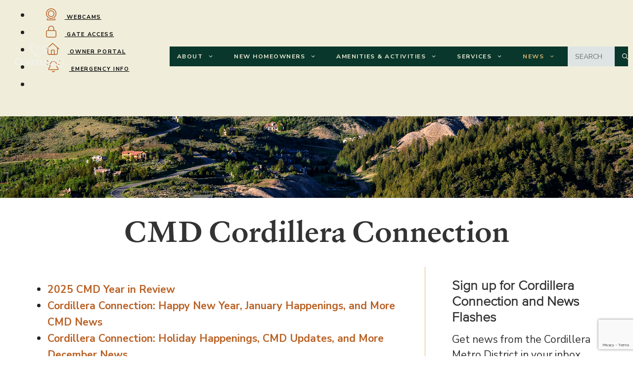

--- FILE ---
content_type: text/html; charset=utf-8
request_url: https://www.google.com/recaptcha/api2/anchor?ar=1&k=6LfHrSkUAAAAAPnKk5cT6JuKlKPzbwyTYuO8--Vr&co=aHR0cHM6Ly9jb3JkaWxsZXJhbGl2aW5nLmNvbTo0NDM.&hl=en&v=N67nZn4AqZkNcbeMu4prBgzg&size=invisible&anchor-ms=20000&execute-ms=30000&cb=t99fex7634ay
body_size: 49362
content:
<!DOCTYPE HTML><html dir="ltr" lang="en"><head><meta http-equiv="Content-Type" content="text/html; charset=UTF-8">
<meta http-equiv="X-UA-Compatible" content="IE=edge">
<title>reCAPTCHA</title>
<style type="text/css">
/* cyrillic-ext */
@font-face {
  font-family: 'Roboto';
  font-style: normal;
  font-weight: 400;
  font-stretch: 100%;
  src: url(//fonts.gstatic.com/s/roboto/v48/KFO7CnqEu92Fr1ME7kSn66aGLdTylUAMa3GUBHMdazTgWw.woff2) format('woff2');
  unicode-range: U+0460-052F, U+1C80-1C8A, U+20B4, U+2DE0-2DFF, U+A640-A69F, U+FE2E-FE2F;
}
/* cyrillic */
@font-face {
  font-family: 'Roboto';
  font-style: normal;
  font-weight: 400;
  font-stretch: 100%;
  src: url(//fonts.gstatic.com/s/roboto/v48/KFO7CnqEu92Fr1ME7kSn66aGLdTylUAMa3iUBHMdazTgWw.woff2) format('woff2');
  unicode-range: U+0301, U+0400-045F, U+0490-0491, U+04B0-04B1, U+2116;
}
/* greek-ext */
@font-face {
  font-family: 'Roboto';
  font-style: normal;
  font-weight: 400;
  font-stretch: 100%;
  src: url(//fonts.gstatic.com/s/roboto/v48/KFO7CnqEu92Fr1ME7kSn66aGLdTylUAMa3CUBHMdazTgWw.woff2) format('woff2');
  unicode-range: U+1F00-1FFF;
}
/* greek */
@font-face {
  font-family: 'Roboto';
  font-style: normal;
  font-weight: 400;
  font-stretch: 100%;
  src: url(//fonts.gstatic.com/s/roboto/v48/KFO7CnqEu92Fr1ME7kSn66aGLdTylUAMa3-UBHMdazTgWw.woff2) format('woff2');
  unicode-range: U+0370-0377, U+037A-037F, U+0384-038A, U+038C, U+038E-03A1, U+03A3-03FF;
}
/* math */
@font-face {
  font-family: 'Roboto';
  font-style: normal;
  font-weight: 400;
  font-stretch: 100%;
  src: url(//fonts.gstatic.com/s/roboto/v48/KFO7CnqEu92Fr1ME7kSn66aGLdTylUAMawCUBHMdazTgWw.woff2) format('woff2');
  unicode-range: U+0302-0303, U+0305, U+0307-0308, U+0310, U+0312, U+0315, U+031A, U+0326-0327, U+032C, U+032F-0330, U+0332-0333, U+0338, U+033A, U+0346, U+034D, U+0391-03A1, U+03A3-03A9, U+03B1-03C9, U+03D1, U+03D5-03D6, U+03F0-03F1, U+03F4-03F5, U+2016-2017, U+2034-2038, U+203C, U+2040, U+2043, U+2047, U+2050, U+2057, U+205F, U+2070-2071, U+2074-208E, U+2090-209C, U+20D0-20DC, U+20E1, U+20E5-20EF, U+2100-2112, U+2114-2115, U+2117-2121, U+2123-214F, U+2190, U+2192, U+2194-21AE, U+21B0-21E5, U+21F1-21F2, U+21F4-2211, U+2213-2214, U+2216-22FF, U+2308-230B, U+2310, U+2319, U+231C-2321, U+2336-237A, U+237C, U+2395, U+239B-23B7, U+23D0, U+23DC-23E1, U+2474-2475, U+25AF, U+25B3, U+25B7, U+25BD, U+25C1, U+25CA, U+25CC, U+25FB, U+266D-266F, U+27C0-27FF, U+2900-2AFF, U+2B0E-2B11, U+2B30-2B4C, U+2BFE, U+3030, U+FF5B, U+FF5D, U+1D400-1D7FF, U+1EE00-1EEFF;
}
/* symbols */
@font-face {
  font-family: 'Roboto';
  font-style: normal;
  font-weight: 400;
  font-stretch: 100%;
  src: url(//fonts.gstatic.com/s/roboto/v48/KFO7CnqEu92Fr1ME7kSn66aGLdTylUAMaxKUBHMdazTgWw.woff2) format('woff2');
  unicode-range: U+0001-000C, U+000E-001F, U+007F-009F, U+20DD-20E0, U+20E2-20E4, U+2150-218F, U+2190, U+2192, U+2194-2199, U+21AF, U+21E6-21F0, U+21F3, U+2218-2219, U+2299, U+22C4-22C6, U+2300-243F, U+2440-244A, U+2460-24FF, U+25A0-27BF, U+2800-28FF, U+2921-2922, U+2981, U+29BF, U+29EB, U+2B00-2BFF, U+4DC0-4DFF, U+FFF9-FFFB, U+10140-1018E, U+10190-1019C, U+101A0, U+101D0-101FD, U+102E0-102FB, U+10E60-10E7E, U+1D2C0-1D2D3, U+1D2E0-1D37F, U+1F000-1F0FF, U+1F100-1F1AD, U+1F1E6-1F1FF, U+1F30D-1F30F, U+1F315, U+1F31C, U+1F31E, U+1F320-1F32C, U+1F336, U+1F378, U+1F37D, U+1F382, U+1F393-1F39F, U+1F3A7-1F3A8, U+1F3AC-1F3AF, U+1F3C2, U+1F3C4-1F3C6, U+1F3CA-1F3CE, U+1F3D4-1F3E0, U+1F3ED, U+1F3F1-1F3F3, U+1F3F5-1F3F7, U+1F408, U+1F415, U+1F41F, U+1F426, U+1F43F, U+1F441-1F442, U+1F444, U+1F446-1F449, U+1F44C-1F44E, U+1F453, U+1F46A, U+1F47D, U+1F4A3, U+1F4B0, U+1F4B3, U+1F4B9, U+1F4BB, U+1F4BF, U+1F4C8-1F4CB, U+1F4D6, U+1F4DA, U+1F4DF, U+1F4E3-1F4E6, U+1F4EA-1F4ED, U+1F4F7, U+1F4F9-1F4FB, U+1F4FD-1F4FE, U+1F503, U+1F507-1F50B, U+1F50D, U+1F512-1F513, U+1F53E-1F54A, U+1F54F-1F5FA, U+1F610, U+1F650-1F67F, U+1F687, U+1F68D, U+1F691, U+1F694, U+1F698, U+1F6AD, U+1F6B2, U+1F6B9-1F6BA, U+1F6BC, U+1F6C6-1F6CF, U+1F6D3-1F6D7, U+1F6E0-1F6EA, U+1F6F0-1F6F3, U+1F6F7-1F6FC, U+1F700-1F7FF, U+1F800-1F80B, U+1F810-1F847, U+1F850-1F859, U+1F860-1F887, U+1F890-1F8AD, U+1F8B0-1F8BB, U+1F8C0-1F8C1, U+1F900-1F90B, U+1F93B, U+1F946, U+1F984, U+1F996, U+1F9E9, U+1FA00-1FA6F, U+1FA70-1FA7C, U+1FA80-1FA89, U+1FA8F-1FAC6, U+1FACE-1FADC, U+1FADF-1FAE9, U+1FAF0-1FAF8, U+1FB00-1FBFF;
}
/* vietnamese */
@font-face {
  font-family: 'Roboto';
  font-style: normal;
  font-weight: 400;
  font-stretch: 100%;
  src: url(//fonts.gstatic.com/s/roboto/v48/KFO7CnqEu92Fr1ME7kSn66aGLdTylUAMa3OUBHMdazTgWw.woff2) format('woff2');
  unicode-range: U+0102-0103, U+0110-0111, U+0128-0129, U+0168-0169, U+01A0-01A1, U+01AF-01B0, U+0300-0301, U+0303-0304, U+0308-0309, U+0323, U+0329, U+1EA0-1EF9, U+20AB;
}
/* latin-ext */
@font-face {
  font-family: 'Roboto';
  font-style: normal;
  font-weight: 400;
  font-stretch: 100%;
  src: url(//fonts.gstatic.com/s/roboto/v48/KFO7CnqEu92Fr1ME7kSn66aGLdTylUAMa3KUBHMdazTgWw.woff2) format('woff2');
  unicode-range: U+0100-02BA, U+02BD-02C5, U+02C7-02CC, U+02CE-02D7, U+02DD-02FF, U+0304, U+0308, U+0329, U+1D00-1DBF, U+1E00-1E9F, U+1EF2-1EFF, U+2020, U+20A0-20AB, U+20AD-20C0, U+2113, U+2C60-2C7F, U+A720-A7FF;
}
/* latin */
@font-face {
  font-family: 'Roboto';
  font-style: normal;
  font-weight: 400;
  font-stretch: 100%;
  src: url(//fonts.gstatic.com/s/roboto/v48/KFO7CnqEu92Fr1ME7kSn66aGLdTylUAMa3yUBHMdazQ.woff2) format('woff2');
  unicode-range: U+0000-00FF, U+0131, U+0152-0153, U+02BB-02BC, U+02C6, U+02DA, U+02DC, U+0304, U+0308, U+0329, U+2000-206F, U+20AC, U+2122, U+2191, U+2193, U+2212, U+2215, U+FEFF, U+FFFD;
}
/* cyrillic-ext */
@font-face {
  font-family: 'Roboto';
  font-style: normal;
  font-weight: 500;
  font-stretch: 100%;
  src: url(//fonts.gstatic.com/s/roboto/v48/KFO7CnqEu92Fr1ME7kSn66aGLdTylUAMa3GUBHMdazTgWw.woff2) format('woff2');
  unicode-range: U+0460-052F, U+1C80-1C8A, U+20B4, U+2DE0-2DFF, U+A640-A69F, U+FE2E-FE2F;
}
/* cyrillic */
@font-face {
  font-family: 'Roboto';
  font-style: normal;
  font-weight: 500;
  font-stretch: 100%;
  src: url(//fonts.gstatic.com/s/roboto/v48/KFO7CnqEu92Fr1ME7kSn66aGLdTylUAMa3iUBHMdazTgWw.woff2) format('woff2');
  unicode-range: U+0301, U+0400-045F, U+0490-0491, U+04B0-04B1, U+2116;
}
/* greek-ext */
@font-face {
  font-family: 'Roboto';
  font-style: normal;
  font-weight: 500;
  font-stretch: 100%;
  src: url(//fonts.gstatic.com/s/roboto/v48/KFO7CnqEu92Fr1ME7kSn66aGLdTylUAMa3CUBHMdazTgWw.woff2) format('woff2');
  unicode-range: U+1F00-1FFF;
}
/* greek */
@font-face {
  font-family: 'Roboto';
  font-style: normal;
  font-weight: 500;
  font-stretch: 100%;
  src: url(//fonts.gstatic.com/s/roboto/v48/KFO7CnqEu92Fr1ME7kSn66aGLdTylUAMa3-UBHMdazTgWw.woff2) format('woff2');
  unicode-range: U+0370-0377, U+037A-037F, U+0384-038A, U+038C, U+038E-03A1, U+03A3-03FF;
}
/* math */
@font-face {
  font-family: 'Roboto';
  font-style: normal;
  font-weight: 500;
  font-stretch: 100%;
  src: url(//fonts.gstatic.com/s/roboto/v48/KFO7CnqEu92Fr1ME7kSn66aGLdTylUAMawCUBHMdazTgWw.woff2) format('woff2');
  unicode-range: U+0302-0303, U+0305, U+0307-0308, U+0310, U+0312, U+0315, U+031A, U+0326-0327, U+032C, U+032F-0330, U+0332-0333, U+0338, U+033A, U+0346, U+034D, U+0391-03A1, U+03A3-03A9, U+03B1-03C9, U+03D1, U+03D5-03D6, U+03F0-03F1, U+03F4-03F5, U+2016-2017, U+2034-2038, U+203C, U+2040, U+2043, U+2047, U+2050, U+2057, U+205F, U+2070-2071, U+2074-208E, U+2090-209C, U+20D0-20DC, U+20E1, U+20E5-20EF, U+2100-2112, U+2114-2115, U+2117-2121, U+2123-214F, U+2190, U+2192, U+2194-21AE, U+21B0-21E5, U+21F1-21F2, U+21F4-2211, U+2213-2214, U+2216-22FF, U+2308-230B, U+2310, U+2319, U+231C-2321, U+2336-237A, U+237C, U+2395, U+239B-23B7, U+23D0, U+23DC-23E1, U+2474-2475, U+25AF, U+25B3, U+25B7, U+25BD, U+25C1, U+25CA, U+25CC, U+25FB, U+266D-266F, U+27C0-27FF, U+2900-2AFF, U+2B0E-2B11, U+2B30-2B4C, U+2BFE, U+3030, U+FF5B, U+FF5D, U+1D400-1D7FF, U+1EE00-1EEFF;
}
/* symbols */
@font-face {
  font-family: 'Roboto';
  font-style: normal;
  font-weight: 500;
  font-stretch: 100%;
  src: url(//fonts.gstatic.com/s/roboto/v48/KFO7CnqEu92Fr1ME7kSn66aGLdTylUAMaxKUBHMdazTgWw.woff2) format('woff2');
  unicode-range: U+0001-000C, U+000E-001F, U+007F-009F, U+20DD-20E0, U+20E2-20E4, U+2150-218F, U+2190, U+2192, U+2194-2199, U+21AF, U+21E6-21F0, U+21F3, U+2218-2219, U+2299, U+22C4-22C6, U+2300-243F, U+2440-244A, U+2460-24FF, U+25A0-27BF, U+2800-28FF, U+2921-2922, U+2981, U+29BF, U+29EB, U+2B00-2BFF, U+4DC0-4DFF, U+FFF9-FFFB, U+10140-1018E, U+10190-1019C, U+101A0, U+101D0-101FD, U+102E0-102FB, U+10E60-10E7E, U+1D2C0-1D2D3, U+1D2E0-1D37F, U+1F000-1F0FF, U+1F100-1F1AD, U+1F1E6-1F1FF, U+1F30D-1F30F, U+1F315, U+1F31C, U+1F31E, U+1F320-1F32C, U+1F336, U+1F378, U+1F37D, U+1F382, U+1F393-1F39F, U+1F3A7-1F3A8, U+1F3AC-1F3AF, U+1F3C2, U+1F3C4-1F3C6, U+1F3CA-1F3CE, U+1F3D4-1F3E0, U+1F3ED, U+1F3F1-1F3F3, U+1F3F5-1F3F7, U+1F408, U+1F415, U+1F41F, U+1F426, U+1F43F, U+1F441-1F442, U+1F444, U+1F446-1F449, U+1F44C-1F44E, U+1F453, U+1F46A, U+1F47D, U+1F4A3, U+1F4B0, U+1F4B3, U+1F4B9, U+1F4BB, U+1F4BF, U+1F4C8-1F4CB, U+1F4D6, U+1F4DA, U+1F4DF, U+1F4E3-1F4E6, U+1F4EA-1F4ED, U+1F4F7, U+1F4F9-1F4FB, U+1F4FD-1F4FE, U+1F503, U+1F507-1F50B, U+1F50D, U+1F512-1F513, U+1F53E-1F54A, U+1F54F-1F5FA, U+1F610, U+1F650-1F67F, U+1F687, U+1F68D, U+1F691, U+1F694, U+1F698, U+1F6AD, U+1F6B2, U+1F6B9-1F6BA, U+1F6BC, U+1F6C6-1F6CF, U+1F6D3-1F6D7, U+1F6E0-1F6EA, U+1F6F0-1F6F3, U+1F6F7-1F6FC, U+1F700-1F7FF, U+1F800-1F80B, U+1F810-1F847, U+1F850-1F859, U+1F860-1F887, U+1F890-1F8AD, U+1F8B0-1F8BB, U+1F8C0-1F8C1, U+1F900-1F90B, U+1F93B, U+1F946, U+1F984, U+1F996, U+1F9E9, U+1FA00-1FA6F, U+1FA70-1FA7C, U+1FA80-1FA89, U+1FA8F-1FAC6, U+1FACE-1FADC, U+1FADF-1FAE9, U+1FAF0-1FAF8, U+1FB00-1FBFF;
}
/* vietnamese */
@font-face {
  font-family: 'Roboto';
  font-style: normal;
  font-weight: 500;
  font-stretch: 100%;
  src: url(//fonts.gstatic.com/s/roboto/v48/KFO7CnqEu92Fr1ME7kSn66aGLdTylUAMa3OUBHMdazTgWw.woff2) format('woff2');
  unicode-range: U+0102-0103, U+0110-0111, U+0128-0129, U+0168-0169, U+01A0-01A1, U+01AF-01B0, U+0300-0301, U+0303-0304, U+0308-0309, U+0323, U+0329, U+1EA0-1EF9, U+20AB;
}
/* latin-ext */
@font-face {
  font-family: 'Roboto';
  font-style: normal;
  font-weight: 500;
  font-stretch: 100%;
  src: url(//fonts.gstatic.com/s/roboto/v48/KFO7CnqEu92Fr1ME7kSn66aGLdTylUAMa3KUBHMdazTgWw.woff2) format('woff2');
  unicode-range: U+0100-02BA, U+02BD-02C5, U+02C7-02CC, U+02CE-02D7, U+02DD-02FF, U+0304, U+0308, U+0329, U+1D00-1DBF, U+1E00-1E9F, U+1EF2-1EFF, U+2020, U+20A0-20AB, U+20AD-20C0, U+2113, U+2C60-2C7F, U+A720-A7FF;
}
/* latin */
@font-face {
  font-family: 'Roboto';
  font-style: normal;
  font-weight: 500;
  font-stretch: 100%;
  src: url(//fonts.gstatic.com/s/roboto/v48/KFO7CnqEu92Fr1ME7kSn66aGLdTylUAMa3yUBHMdazQ.woff2) format('woff2');
  unicode-range: U+0000-00FF, U+0131, U+0152-0153, U+02BB-02BC, U+02C6, U+02DA, U+02DC, U+0304, U+0308, U+0329, U+2000-206F, U+20AC, U+2122, U+2191, U+2193, U+2212, U+2215, U+FEFF, U+FFFD;
}
/* cyrillic-ext */
@font-face {
  font-family: 'Roboto';
  font-style: normal;
  font-weight: 900;
  font-stretch: 100%;
  src: url(//fonts.gstatic.com/s/roboto/v48/KFO7CnqEu92Fr1ME7kSn66aGLdTylUAMa3GUBHMdazTgWw.woff2) format('woff2');
  unicode-range: U+0460-052F, U+1C80-1C8A, U+20B4, U+2DE0-2DFF, U+A640-A69F, U+FE2E-FE2F;
}
/* cyrillic */
@font-face {
  font-family: 'Roboto';
  font-style: normal;
  font-weight: 900;
  font-stretch: 100%;
  src: url(//fonts.gstatic.com/s/roboto/v48/KFO7CnqEu92Fr1ME7kSn66aGLdTylUAMa3iUBHMdazTgWw.woff2) format('woff2');
  unicode-range: U+0301, U+0400-045F, U+0490-0491, U+04B0-04B1, U+2116;
}
/* greek-ext */
@font-face {
  font-family: 'Roboto';
  font-style: normal;
  font-weight: 900;
  font-stretch: 100%;
  src: url(//fonts.gstatic.com/s/roboto/v48/KFO7CnqEu92Fr1ME7kSn66aGLdTylUAMa3CUBHMdazTgWw.woff2) format('woff2');
  unicode-range: U+1F00-1FFF;
}
/* greek */
@font-face {
  font-family: 'Roboto';
  font-style: normal;
  font-weight: 900;
  font-stretch: 100%;
  src: url(//fonts.gstatic.com/s/roboto/v48/KFO7CnqEu92Fr1ME7kSn66aGLdTylUAMa3-UBHMdazTgWw.woff2) format('woff2');
  unicode-range: U+0370-0377, U+037A-037F, U+0384-038A, U+038C, U+038E-03A1, U+03A3-03FF;
}
/* math */
@font-face {
  font-family: 'Roboto';
  font-style: normal;
  font-weight: 900;
  font-stretch: 100%;
  src: url(//fonts.gstatic.com/s/roboto/v48/KFO7CnqEu92Fr1ME7kSn66aGLdTylUAMawCUBHMdazTgWw.woff2) format('woff2');
  unicode-range: U+0302-0303, U+0305, U+0307-0308, U+0310, U+0312, U+0315, U+031A, U+0326-0327, U+032C, U+032F-0330, U+0332-0333, U+0338, U+033A, U+0346, U+034D, U+0391-03A1, U+03A3-03A9, U+03B1-03C9, U+03D1, U+03D5-03D6, U+03F0-03F1, U+03F4-03F5, U+2016-2017, U+2034-2038, U+203C, U+2040, U+2043, U+2047, U+2050, U+2057, U+205F, U+2070-2071, U+2074-208E, U+2090-209C, U+20D0-20DC, U+20E1, U+20E5-20EF, U+2100-2112, U+2114-2115, U+2117-2121, U+2123-214F, U+2190, U+2192, U+2194-21AE, U+21B0-21E5, U+21F1-21F2, U+21F4-2211, U+2213-2214, U+2216-22FF, U+2308-230B, U+2310, U+2319, U+231C-2321, U+2336-237A, U+237C, U+2395, U+239B-23B7, U+23D0, U+23DC-23E1, U+2474-2475, U+25AF, U+25B3, U+25B7, U+25BD, U+25C1, U+25CA, U+25CC, U+25FB, U+266D-266F, U+27C0-27FF, U+2900-2AFF, U+2B0E-2B11, U+2B30-2B4C, U+2BFE, U+3030, U+FF5B, U+FF5D, U+1D400-1D7FF, U+1EE00-1EEFF;
}
/* symbols */
@font-face {
  font-family: 'Roboto';
  font-style: normal;
  font-weight: 900;
  font-stretch: 100%;
  src: url(//fonts.gstatic.com/s/roboto/v48/KFO7CnqEu92Fr1ME7kSn66aGLdTylUAMaxKUBHMdazTgWw.woff2) format('woff2');
  unicode-range: U+0001-000C, U+000E-001F, U+007F-009F, U+20DD-20E0, U+20E2-20E4, U+2150-218F, U+2190, U+2192, U+2194-2199, U+21AF, U+21E6-21F0, U+21F3, U+2218-2219, U+2299, U+22C4-22C6, U+2300-243F, U+2440-244A, U+2460-24FF, U+25A0-27BF, U+2800-28FF, U+2921-2922, U+2981, U+29BF, U+29EB, U+2B00-2BFF, U+4DC0-4DFF, U+FFF9-FFFB, U+10140-1018E, U+10190-1019C, U+101A0, U+101D0-101FD, U+102E0-102FB, U+10E60-10E7E, U+1D2C0-1D2D3, U+1D2E0-1D37F, U+1F000-1F0FF, U+1F100-1F1AD, U+1F1E6-1F1FF, U+1F30D-1F30F, U+1F315, U+1F31C, U+1F31E, U+1F320-1F32C, U+1F336, U+1F378, U+1F37D, U+1F382, U+1F393-1F39F, U+1F3A7-1F3A8, U+1F3AC-1F3AF, U+1F3C2, U+1F3C4-1F3C6, U+1F3CA-1F3CE, U+1F3D4-1F3E0, U+1F3ED, U+1F3F1-1F3F3, U+1F3F5-1F3F7, U+1F408, U+1F415, U+1F41F, U+1F426, U+1F43F, U+1F441-1F442, U+1F444, U+1F446-1F449, U+1F44C-1F44E, U+1F453, U+1F46A, U+1F47D, U+1F4A3, U+1F4B0, U+1F4B3, U+1F4B9, U+1F4BB, U+1F4BF, U+1F4C8-1F4CB, U+1F4D6, U+1F4DA, U+1F4DF, U+1F4E3-1F4E6, U+1F4EA-1F4ED, U+1F4F7, U+1F4F9-1F4FB, U+1F4FD-1F4FE, U+1F503, U+1F507-1F50B, U+1F50D, U+1F512-1F513, U+1F53E-1F54A, U+1F54F-1F5FA, U+1F610, U+1F650-1F67F, U+1F687, U+1F68D, U+1F691, U+1F694, U+1F698, U+1F6AD, U+1F6B2, U+1F6B9-1F6BA, U+1F6BC, U+1F6C6-1F6CF, U+1F6D3-1F6D7, U+1F6E0-1F6EA, U+1F6F0-1F6F3, U+1F6F7-1F6FC, U+1F700-1F7FF, U+1F800-1F80B, U+1F810-1F847, U+1F850-1F859, U+1F860-1F887, U+1F890-1F8AD, U+1F8B0-1F8BB, U+1F8C0-1F8C1, U+1F900-1F90B, U+1F93B, U+1F946, U+1F984, U+1F996, U+1F9E9, U+1FA00-1FA6F, U+1FA70-1FA7C, U+1FA80-1FA89, U+1FA8F-1FAC6, U+1FACE-1FADC, U+1FADF-1FAE9, U+1FAF0-1FAF8, U+1FB00-1FBFF;
}
/* vietnamese */
@font-face {
  font-family: 'Roboto';
  font-style: normal;
  font-weight: 900;
  font-stretch: 100%;
  src: url(//fonts.gstatic.com/s/roboto/v48/KFO7CnqEu92Fr1ME7kSn66aGLdTylUAMa3OUBHMdazTgWw.woff2) format('woff2');
  unicode-range: U+0102-0103, U+0110-0111, U+0128-0129, U+0168-0169, U+01A0-01A1, U+01AF-01B0, U+0300-0301, U+0303-0304, U+0308-0309, U+0323, U+0329, U+1EA0-1EF9, U+20AB;
}
/* latin-ext */
@font-face {
  font-family: 'Roboto';
  font-style: normal;
  font-weight: 900;
  font-stretch: 100%;
  src: url(//fonts.gstatic.com/s/roboto/v48/KFO7CnqEu92Fr1ME7kSn66aGLdTylUAMa3KUBHMdazTgWw.woff2) format('woff2');
  unicode-range: U+0100-02BA, U+02BD-02C5, U+02C7-02CC, U+02CE-02D7, U+02DD-02FF, U+0304, U+0308, U+0329, U+1D00-1DBF, U+1E00-1E9F, U+1EF2-1EFF, U+2020, U+20A0-20AB, U+20AD-20C0, U+2113, U+2C60-2C7F, U+A720-A7FF;
}
/* latin */
@font-face {
  font-family: 'Roboto';
  font-style: normal;
  font-weight: 900;
  font-stretch: 100%;
  src: url(//fonts.gstatic.com/s/roboto/v48/KFO7CnqEu92Fr1ME7kSn66aGLdTylUAMa3yUBHMdazQ.woff2) format('woff2');
  unicode-range: U+0000-00FF, U+0131, U+0152-0153, U+02BB-02BC, U+02C6, U+02DA, U+02DC, U+0304, U+0308, U+0329, U+2000-206F, U+20AC, U+2122, U+2191, U+2193, U+2212, U+2215, U+FEFF, U+FFFD;
}

</style>
<link rel="stylesheet" type="text/css" href="https://www.gstatic.com/recaptcha/releases/N67nZn4AqZkNcbeMu4prBgzg/styles__ltr.css">
<script nonce="K8G02Pimt1vyrNZa8FxmKg" type="text/javascript">window['__recaptcha_api'] = 'https://www.google.com/recaptcha/api2/';</script>
<script type="text/javascript" src="https://www.gstatic.com/recaptcha/releases/N67nZn4AqZkNcbeMu4prBgzg/recaptcha__en.js" nonce="K8G02Pimt1vyrNZa8FxmKg">
      
    </script></head>
<body><div id="rc-anchor-alert" class="rc-anchor-alert"></div>
<input type="hidden" id="recaptcha-token" value="[base64]">
<script type="text/javascript" nonce="K8G02Pimt1vyrNZa8FxmKg">
      recaptcha.anchor.Main.init("[\x22ainput\x22,[\x22bgdata\x22,\x22\x22,\[base64]/[base64]/[base64]/bmV3IHJbeF0oY1swXSk6RT09Mj9uZXcgclt4XShjWzBdLGNbMV0pOkU9PTM/bmV3IHJbeF0oY1swXSxjWzFdLGNbMl0pOkU9PTQ/[base64]/[base64]/[base64]/[base64]/[base64]/[base64]/[base64]/[base64]\x22,\[base64]\\u003d\\u003d\x22,\x22w6M1VkzCucKawrTClcOqwp4ZJsO9w5DDqXkqwq/DpsOmwpzDikgaKcKMwooCKQVJBcO8w7vDjsKGwr9AViJ5w6EFw4XCpgHCnRFAb8Ozw6PCnwjCjsKbWsOefcO9wr5Mwq5vPwUew5DCsHvCrMOQAcOVw7Vww5FjCcOCwphEwqTDmgB2LhYvbnZIw7N/YsK+w4Jrw6nDrsOTw4AJw5TDgE7ClsKOwqXDmyTDmBIXw6skEWvDsUx6w7nDtkPCjyvCqMOPwo/CvcKMAMKXwohVwpY/TWV7TnNaw4Fhw4nDilfDhMObwpbCsMKDwqDDiMKVfUdCGxwKNUh1A33DlMKswr0Rw41yLsKna8Oww5nCr8OwOsOXwq/CgXg0BcOIPn/CkVAEw5LDuwjCk10tQsOQw5sSw7/[base64]/BR3CvcKSc3TDgB/[base64]/DuMOZwrzCl0h4R8KEaVg7YMOLw75zwr5CK07DnSBDw6pQw43CisKew5QyE8OAwobCicOvJF/Cv8K/w44xw5JOw4wUPsK0w71Iw41vBDPDpQ7Cu8Kuw6s9w44Bw5PCn8KvA8KFTwrDncOmBsO7HXTCisKoMyTDplp8SQPDtj7Dj0kOcMOxCcK2wpvDvMKka8KJwrQrw6UKXHEcwrcVw4DCtsOabMKbw5wCwoItMsK/wqvCncOgwpcmDcKCw4FSwo3Cs2fCksOpw43Co8KLw5hCF8KCR8KdwpHDsgXCiMKDwpUgPDgkbUbClMKzUk4NFMKYVVbCr8OxwrDDjhkVw53DsWLCilPCvTNVIMKFwpPCrnpLwpvCkyJJwrbCom/CrsKgPGgYwr7CucKGw7fDtEbCv8OYGMOOdyMmSRJ2cMOLwprDpkJaaTfDm8OWwrPDhMKbT8Ocw5RPaxLCmMO5WQMywojCvcODw5V7w4APw6nCl8O5fUM9RsOuXMOyw6XCjsOhbcODw6QIA8K+wrjDiypDf8K4UsOqR8OpMMKJMgLDl8O/XEZgZBNjwopIJwFCPMK+wqR5VDBfw7kUw63CjRPDq1Jlwr1IWhjCisKLwogfHsOFwqQpwqnDnWPCpwpOCHHCs8KeC8OXCmzDk3PDjyUkwqvCvms4H8Kowq9UZCzDtMOdwq3DqMOjw63Ch8OfU8OwPMKbdMONM8ORwpx2RsKUWQpXwq/[base64]/DjcKYw7MJwqrCsm1JwoB6WsO5esKQZ8KGWmrDnwZZOQ44GsO7JyYow7PDgE/[base64]/w6x8w55wey8bPcKowprDmMKCcsOkL8KMw4HDqz8Gw7fDocKKAcKPOCbDqW4Jwr3DosK5wqTDjsK7w6BhUsONw4IEHMKhFF8EwqbDrzENHFk/IzTDh0rDpz9kZDHDrcORw5FTXcK7Dh9Pw6JKUsOMwr5Qw6PCqhUeQ8OTwpFRQsKbwo8hfU9Sw6o2wq42wpjDm8KCw4/DvUxSw6Epw7HDrAIfTMOTwq9RUsKZLWDCgBzDlkIIWsKJa2zCuydOJcKbD8Kvw6fCkzrDiHMjwr8iwqp9w4ZCw6TDpsOuw4rDsMK5TznDlww5dV59MUAJwqhJwq8/wrdzw7FGKCvClDjCkcKAwqsTw4d8w6HCoGg1w6DCkAvDnMK6w4rCmlTDjy7ChMOoMwRqD8Okw4V/wpvCm8Owwr0iwpBAw6cXRsOxwoXDvcKmB1rCpcONwosZw6/Duxocw7zDucKqAnEZZz/ChRFuRMO0e2zDmMKOworCowPCrsO+w7XCusKHwrcpaMKnScKWLcOWwozDgm5Qw55Gwq/CoU8tMsKvTcKxUB3CknhEGsK1wqrDosO1OBAqCGvCkW/CllPClmIXFcOyasOqcVHChELDkT/DvXfDvsO6VcO3wojChcORwoBaHhDDvcOyD8Orwo/Ck8KtFsKBRSR9dVfDl8ORGsO0GHACw7A5w5/CsS4Sw6XDiMKqwq8cw44oEFBqBBgOwoZHwq/[base64]/DmUkNRWDDrMOGOj7DgF7Cr8O9wqLCnlY+ci17w6HDrUvCgj1hCH1Fw7TDsUphdhhDLsKBcMOjWAPDnMKuF8O9w7MJQXV+wpbCk8OZZcKRAyAvNMOCw67CjzjCt1prwpbDn8KPwo/CiMOOw67CicKNwp8Kw7TCk8KiA8Ksw5PCvAdnwpktXTDCiMKRw6zChcKqAcKde2rCpsOSaTfDgEHDjMKDw6gTD8K+wpjCgXHCgcOaNh8CDcOJXcOrwq3CqMKAwoUow6nCpmIwwp/Dn8KHw6MZScOAU8OoSVvClMOZLMOgwqEZEl4mT8KvwoJHwrlMN8KdNsK/w47CnQvCrsOzDcOhTXDDr8O8V8KINsOBw5UOwp/Ck8OUUhUlMcO4Qjc4w6Vew6RVcSgie8OWShlIesKRJWTDnE/ClsOtw5pqw7HCksKvw4PCl8O4Vn4rw6xkU8KrJhPDtMKdw7xSIhpqwqXCpifDoAQhA8Orwq1Zwo9jYMKHH8O1wofDoxRrLBRDDEnDl1jCoCjCnsOfw5vDp8K/[base64]/[base64]/IF/DtcOjw4LCuTfDq8OuY8Ovf8KwwqEnScOKfwwUYnMmTQHDmhbDuMK3csKrw4HCosK/dyHDu8K7BSvDl8KPJwMHH8K6QsOjwr/CvwLDm8KtwqPDk8OjworDo1VqBjUYwqMVehLDk8K8w64bw6Mgw440wqbDrcKpBH8lw6xdw5DCpXrDrsKNKcKtJsOpwr3DmcKqQEd/[base64]/DimzCnQwJw6BxO8OhPMK6wovDrmFrAcOIw5zCnGR2wpvCq8Oewr1iw6XCqcKHTBHCqsONXXEswqnDi8K/w48swrcdw5PDjRlCwoPDn1trw6zCpcOrZcKewo4LBsKwwrFFw6Uww4XCj8Odw4piB8K/w6TCmcO1w5dCwqTCt8OFw7jDj3vCtDUXCTDDhloMeWlSLcOicMOBw7o7wrNlw4TDszMcwqM6wrzDnEzCjcKUwr/[base64]/CuMOvwr9PwozDusOVw4syDS7DpW/ChQtuw4MxwoEOFDt4w7oLV23Dl1ICwrnDhMKTc0tPwqROwpQYwpbDgUPCgBLCusKbw5HDgMKfAzdoU8KXwozDgxLDmy81HMOUWcONw4kPGMOAwrbCn8K8wpLDo8OtDCNfbE3DpXPCmsOuwo/CszIHw4bCi8OgAUzCjsKNa8OXOsOWwofDnCzCtntSaXXCsTcawovChS9geMKlScKpbWTDoX3CiyEyQcO/[base64]/DjhzCvsO5wqM3d099wqU9JsKyX8Opw6MUw5obGcK9w7HCj8OJHsKrwrlDMR/DmFJuMsKdXD/CtnklwpDCk1MHw6dFGsKUak3Chw/DgsO+SVDCrlEOw4d5S8KaB8KvfHZ+Vk/[base64]/DigJ8FsKhw6XDlcKKwrPCklw7w4LCpsKfbsK9w71EKy/CocK7TgMVwq7DsA/DmGFPwqchWlF5YDrChUXClsKzHRTDkMKWw4Izb8OdwrvDiMO/w5jCiMKGwrvCkU/Ckl7DvsODV1/[base64]/Crh/DpsKZU8Oxwot1w6Y+w67Cqnxzw4PCsXnDhcOywpsoRR5dwpjCj21QwqtcYsOHw53Dq2N7woDCmsKaDsO3GSfCmwHCgUJYwrdYwqE9NcO7X193wrvDi8Oawp7DqMOOwrXDmMOeM8K3V8KGw7zCk8KSwoXDvcK9FMOHwpc3wrxpZMO7w5/CgcOdw4HDucOQw7DCnwkzwqrClnlNE3LCqi/[base64]/wq3DksKXw6Q7PVs+fcKlfhXCn8OcSk7DpMK7YMOjZH/CjGwQRsOFwqnDh2rDm8KzFVkDw50bwoInwqFWPUhMwrN8w7fCl3d6LMKSfsKJw5QcQHY5BBXCix09wrzCpmvDmMOLS1fDrMKQB8Oyw5PDh8ODKMOQD8OnBHzClsOLOSpIw7IFXcKUEsO6woLDvDcZaA7DixV4w4dqwqlaQSkaRMODV8KIw5k1w7oOwopRc8KMw6s/w50oHcKNB8KFwoUvw7PCusO2ClRIGBHCm8ORwr/Cl8Kyw4bDh8OCw6ZgJijCusOle8O+wrXCtyFNe8Kiw5F+eWTCsMOZw6TDrQzDhMKDOwbDuArCkUpnAcORWwnDiMOKwqtWwonDsV42LzQhF8OTwpUTWcKAw5oyeQTCssKCVGjDscKZwpRPw5nDrsK3w5peYwwsw6bDoT1xw7o1fCNmwp/Ds8KJw4rDg8KVwooLwqzCmy5HwpzCksKtGsO2w517asOBJUHCpHjCtsKTw6DCoXNyZcO1woQTNnZtRnzDgcO3a0HChsKewpd6wpxIbkjCkwABwpDCqsKMw6DDqcO6wrtBSyZbKEV4SSLCo8Omamd/w4nChl3Chmdnw5A7wpcBwqTDvMOawo8vw7vCucK8w7DDoxLDuibDqjNvw7NgPWbDpsOAw5DDs8OBw4XChcOdfMKgf8O+w67Cv0HDicOLwpxXw7jCiXlUwoHDm8K/GR0owonCjBfDmAPCtMOWwqfCq0AUwrpTwrvCpMKNJcKPNMOGW3hjByIfNsK4wqoZw5IjSkooYMOoNTssEALDvxdmSsO2BjsMIMKUA1vCnljChFMhw7ZLwonChsOrw6gawrnCqR1JIFl4w4zCocO8w7TCjnvDpRnDocO/wq9qw4TClDtFwrvDvCHDmMKMw6fDvkUvwrEtw4RZw6jChl/DrWPDmmrDt8OYby/[base64]/Dr8K/[base64]/DnMOPwobDgsOgCMOhJEMswoPCkiBGw5sOwolHb0l3fGfCkcOWwqpNFClVw6/CrQTDlT3CkSAJNFdmHxESwrB5wpTCrMO0wp/DjMOpfcOmwoQrw6MGw6Q6wqLDjcOfwpnDusKUGMKsC3oVUHRUf8OWw6VNw6JowqMiwr7CgRZxe0B+aMKZHcKBUlXDhsOyfXhCwrnCv8OWw7HCqm/DlTTCisOEwr3CgcK2w7sawrjDiMOhw7TCtTRpNcKgwo3DvcK9w4cxWMOqw4HCtcORwpE/IMOJBw7CrlI9wqrCvsOfIU7DlCNYwr9iez9KWmbCj8ODRS0Lw5FRwpIhchxWfG0Wwp7DtMKewpF2wo1jCk4PcsKcJEtXFcOxw4DCl8KrHMKrT8O8w4vDp8KJAMOcQcKmw502w6liwqbCvsOyw4YOwp5+w77DvsKdNsKYXMKeWhTDicKfw7N/BkLDscOWHnnDiQDDh1TCqUojeRzCqSrDpzQOBhUqUcOOMMKYwpB6ZzbClglCIcKEXABUwqs1w6DDl8KcDMK9w6/CtMKnw5Alw659OsKDdEbDo8KfRMOxw4XCnEvCqcOIw6BgDMOxSSzCgMO3MUN5HcOzw4bCjALDhsO5LEAnw4bDu2bCrMOdw7PDjsOdRCLDp8KFwoXCpHrCml1Yw6rDq8KywoE/w5cPwoTCoMKjw6XDoFnDlMOMwpzDknZew6hnw7syw4TDtMKYHsKQw5IuKsONWcKpdD/[base64]/NcOXAWJ7HsKswonDksKMw7MYw5zDs8KZdw/Dh2BeXS0vVMOhw7VvwqDDn0XDsMKEGcKCXMOHGQ4gwo1GeTtzXntNwrgqw73DlsKvK8KCwrjDkUHClcOHC8ORw49Aw4QAw453Q0x2RF/DvzNkZ8KRwqhOShjDi8KpUmBDw79dVcOUD8O2MnAGw4thccOsw5TCmMOBbAHCgMKcLykewpIyBh12ZMKMwpTCvHJROsO4w5zCksK1w7jDoDXDkMK4woPDksODVcOUwrfDiMODOsK8wr3DisO9w74GGsO0wrIxwpnClW18w60xwppJw5MaWg/[base64]/CtsKqKTPCnsKFwqLCg3HCinIsXcOBw5DCvQoZbyxyw7vChsOWwqp7w7s+wqvDgzUuw7/CkMOTw7MLRyvDtsKLfn57PVbDncKzw7MLw5UuH8KlRUbCvREgEsKtwqHDondUY2Ykw4bDiRhkwphxwp/CpWfCh1NPOsOdTUDChMKDwo8dWDnDkGDCp2hEwp/[base64]/[base64]/DqsKow6xBJCwawoMCOsOVasOWJsKBw5Fbwp/Dh8Kew54Mf8O5w7vDrzN8wp3Do8O9B8Kvw7UJK8OdacKZXMO/[base64]/CnG/CpBLDn2zDkMOybyALw5jCrFLDvnItaQDClcK7SMO4w77CisOkG8Opw5jCuMOqw7xGL0sWaxcCRxltw5HDvcO1w67Cr3YHBxYJw5HDhSxEccOIb2haXMO0G1scRg7CoMOww7EEMnXDsW/DmmbCocOPYsOqwqc3d8OYw4DDlErCpD7ChwjDj8KcEkUUwoFNwpHCokbDtxsEwp9hFCskQ8K/BsORw7zDo8OIRl3DocKWfMOswpQQTcKsw7Qsw7LDiBgAGcO5ew5ZQsOywpZ9w6LCgDzCiVUtKl/DqcKWwrU/wqnDmXHCsMKswr9yw6BvKTDCsAg/wofCosKpDsK3wqZBw5tWdsObVHAMw6zCoAfDocO/w78zSGwWYEnCkGDCt2g/wrnDj1nCqcOTXH/CpcKqU0zCo8KrI39Lw4zDlsOUwonDocOWLH1bTMKLw6huL1pawr5+F8KJcsOjw5IwTMOwDD0lcsOBFsKsw4TChsKEw4sAeMKwFU7DkMONHRrCoMKcwqrCqnvChMOOMEx/EsKzw4vDoWRNw5rChsO2RcK4w7lcC8KKVGDCpMKiwpfCjgvCvUsawrEFf1F6wpDCix5hw4tkw4PCvsKsw7HDrcOtT2gTwqdUwpN2M8KaYH/CpwjCgwRZwqzCp8KDGMKIX1dMw6lpw7jCuQk9eAUeCRpPwpDDnsOXesOkw6rCpcKqFikfMy9rHlHDqy3DucKebyjCgsK6S8KgdcK6w6Uiw79JwoTCqE8+KcOPw7dwXsO6w7XCtcOpPcOMdy3CqMKECQbCi8OiBsKJw7HDjEHCoMOAw5/DjnfCkg3CoEzDiRwBwo8nw70SdMOmwpgTWgV/wqXClhrDrcONfcK7H2rCv8KYw7nCpVQ6wqcwYMOow7A1w7wFL8K2Q8KmwpZRJkAFIcOUwodFTMOBw6zChcOGEMKfB8OSw5nClHIuIyIUw55tcFLDlzrDkk1VwrTDkV5SXsO/w6DDlMOrwrJVw4PDg20PE8KTe8KFwr1Aw5DDrMKAwpPCrcKbwr3CvcKxZ0PCrC5AcsKXN1hVb8OwBsOtwqDDusOPMALCvm/CgCDCiDcQw5V/[base64]/ClGDCuEJdG8OsQRkcVUvDuz9EBFXDl33DusO0worDlEdMw5TDuFsBRwxLXMOvwqoOw6NiwrhSCWHCg1gJwrcdf2XChEvDkSXDjcK8w4PCswMzB8K/wqvDosOvL2ZLa2Bnwqk8R8O4wpHCoV5ywpdzThkOw5tRw4DChyY0YTJew7NAfMO0C8KHwp7DsMKuw7h7wr/CqQ/[base64]/Cs8KwC8OzFw7DglfCqMKvAsKbwo1BwqLCisKocRPCgcOsCz13wq8oHWTDs0jChwDDpG/[base64]/[base64]/wpxFDMOSwqoOCsKLwq7DncKew47CjgRxwrjChiskQcKpccKyW8KKw5VZw7YLw5dlVnfCq8OSEVHCtcKmMn1cw4LDkBwDeDbCoMO1w6Mew6tzSVZ3XsOiwo3DuyXDq8O5bsKAeMKZGsO3fi/CqcOvw7LDrCchw7HDusKiwprDuBJWwrDCjMK5wpdNw4Juw4bDs1w6LkfCkcO4ScOaw6oDwoLDqyXCl3xaw5VLw4bCkh3DgwdICsOEBnHDl8KbJArDuB87AMKHwrXDrcKwW8O5NmVIw5h/[base64]/DnETDsmEaYnl8wpHCgiLCmAHCnAgzwoHCjjTCvWkaw5sBw5HDgzDCsMOxdcKnw5HDtcOaw7UOPjl0w651DMOuwr/CuGLCkcKyw4EuwrrCjsKEw4XCiDdkwrDClTthBsKKFSB5w6DDgcOvw5rCiC9RQcK/AMOpw74CW8OfCilPw5B4T8O5w7Zpw50Rw7PCoGEvw5PDksO7w5vCpcODdVgyN8KyDVPDinzDuhhOwqPCu8K6wqvDoSbDt8K1O1zDj8KDwqHCv8OnbgnCkXrCl1UQwrvDosKXG8KjfcKtw4BZwp/[base64]/DtHTChsK9Ams4wp3Co1/[base64]/wq7Cr8O4w5lebk3DgmnCsxnCk8K1CcOBwq9Awr7CuMO/[base64]/wrPDlAdbw7bDkEHCg8OOXcKcw5DCkcOOwoHDrcKYw5/CvAbDiV1/w5TDgUVAHcO8w6EfwovCp1XClcKPXsKCwoXClsOicsKBwo0zDxbDosKBCStZYg9lVRd4PlHCj8OkcV9aw7oFwqBWDkJ7w4fDjMOXERdvfMKJWmZbK3I4R8OOJcOPMsKvWcK9wpUgwpdHwrUfw7hhw5B/PyIJOSRzwpY+bBfDscKQw655wqTCpXHDrWfDn8Oaw5vCtDbCjcOCacK/[base64]/Ck8OXw6NpwoDClUMVwozCtsKzw6hnw74Dw7JWF8KwIzDDllvDhcKSwqwTwqfDqMOxcGPCtMKvwrfCiW9DNcKEw58twrfCs8K/aMKyGWLDigfCijvDu2sNGsKMSirCmcKewo5vw4MDb8Kaw7LCrjbDs8OBMUvCqyQZBsK/[base64]/DoMKUwoJ8w5o/[base64]/Ds8KEHwnChcObGEHCoXNUwrkfw7PCk8Kbw7cGB8O8wp0uXR/Cj8KNw6hYPznDvHh/w5bDgsOow5HClR7Du17DocKzwrkUwrclTz4dw6DCvxXCjMK7wqBqw6/[base64]/Q2vCh8OpWMOsw6TDrcO7el3DlxcHw77Ds8KjGgDCnsOswoPDunPCqMOjcsOWZcO3dcK4w7fCgMOiecKUwqtxwoFKK8Kzw71lwpJNeUlmwqB0w5TDlMOXwpJqwoLCssO8wpNmw5zDulXDj8KMwrDDvURKUMKww4LDo2Zqw7phTsOXw7EjLMKON3Z/w5oJOcOSSxFawqYTw5AwwqVTdmF6TRPCusOKByzCoysAw5/Dl8Krw5/DvWzDmEfCocOkwp8gw5/Cn21IWsK8w5R7w7bDjE3DnxTDkMOqwrvCrD3Cr8ONw43Di27Dj8O2wpHCkMK8wrPDrFVyX8OLw4wDw7jCvsOZbETCosORdF3DtQ3DswI2wqjDgjLDqjTDk8KfE0/CrsKkw4cuVsKUDBAXGA7CtH8qwqYZLCHDnGTDgMOMw7wlwr5cw6ZrNMKMwrpfHsKMwpwEXBY3w7vDqMOnCMORSRk6woNGGMKJwqxWEhF+w7vDhsO6wpwbV3rDgMO5RcOcwoXCt8Kkw5bDth/CgsKWFj7DtHnCikDDmj54CsKlwoLCuxrCvWQHbSfDnD4Tw6fDj8OTL1gaw5F5w5U4wqTDg8O9w7ZDwpokwrfDlMKHecOxQ8KdF8K8wrbCgcKrwrwwecO3QCRRw7nCrsKcSVR8C1hif1ZHw5/Cj18EGxpUTmfDtwjDvjXCpF8hwqTDgg8uw4PDkgfCs8KRwqcASVRgQcOiHBrDm8KqwrFuRgTClSs2w4bDlsO+Q8O/PnfDkgcUwqRFwoAeBMObCcOsw7TCqsKWwpNTNQBgLXvDlCrCvDzCr8OfwoYsYMK/w5vDt2s+YFnDmB7Cm8KDw6PDlRohw4fCoMOLBsOuJmEcw4rCkT4kwoJ3E8OZwpTCkC7Cl8KuwqYcLsKDw5bDhQ/CmAbCm8ODAxc6w4E1KXgaGMKfwrUaLCPCn8OKwqU5w4/ChcKdNAoYwqlhwpnDssKdcwhBQMKJPm97wqUSwoPDuXgNJcKnw447ImleJnZ0PEELw44/ZcOHCMO3QjfCk8OVcnnDs1TCuMKWS8ORLC0HbsK/w7tgUcKWbDnCncKGYcKbw5kNwo13MlHDiMOwdMKtUVjCscKLw4UIw65Xw73CjMOZwq5hdUxrccKxw5QxDcOZwqcHwqxTwpxiCcKGZCbClcO4GsOAacOCDEHCrMOvw4TCuMOabhJYw4DDnAM1UivCon/DmgY5w7jDlQnChSUEUV3DjVxkwqTCgsOHw5LDqTYKw7HDhcORw4DCmAg9H8Krwotlwp5qMcO/[base64]/CrcKBwoBPUUUSwo1Ob8KCwq1OVMKpwoLDqktxfGNUwpFgwr0CSkwbQcOAIsK9KhbDp8KUwoHCq2ZsAcKfdX0awo3DncKuDsK8XsKqw4NxworCmhcawrUfWVTDqD4vwph1J0rCo8OkeTF+fkfDv8O4Rz/CgTrDqDN5XhVhwqHDtWXDjEJdwqHDvjwqwp8gwr0uCMOMw7d9SWbDv8KewqdcUQUVGMOsw6/DkkM2Kn/[base64]/CmHTCu17Dm8OVazsLKsKgOMOWwrprIsKzw63Ckm7DuBfCii3ChxgDwqtQTgBCw6rCtcKbUjDDmcK3w7bCuWZSwpcGw4PCmT/CgcKGVsKGwrTDksOcw5bCmXPDjsOKwolnAQDDv8KCw4DDjy5vwo9SLw3DiQFCSMOVw5DDqFVDw7pYDH3DnsKbVUx/QXorwpfClMOzXFzDgQhhwr8Cw5rCisOlacOULMOew4d6w6hQG8KSwpjClMKUYyLCjH/[base64]/DkMOMwp7CvF/Cvy1wwpwjwoU2I0jDucOdw73DpsOLesOBHDPCvMO5ZCYaw54DBBfDmQbDm30SDsO5ZQDCtQPCssKKwpTCuMK5XEAGwp/DucKKwoMRw4UTw7nDrRXCu8O8w4Fkw4l6w6hrwoVoHsKeP3HDlcO3woTDucOfGMKjw7zDolcPbsOIeXDDvVluRsODBMOgw6UecGFPwpUVwqHCisO+BCTCr8KHbcOzX8ONw7jDnXFTWcKdw6l1S13DtyHDvW7CrsKCwpV+WULCuMKGw6/DtjpLIcOaw5nDkcOGY23DqcKSw6wRSzJzw6knwrLDtMKPA8KVw4vCh8KOwoAowq0Bw6Arw4XDicKxe8OSbEPCncKib2IYHnrClCdvSwfCpMKfSMO3woJXw5Fywo5Sw43CrsK2wqdlw7TCvsO9w7lOw5TDncOSwq0iPMO+C8OiSMOJEGFAChrCkMKzLsK/w4HDhcK/w63CpXo6wpfClVAfLXzCqHbDm3DCvMOycivCpcKaPA4Zw7TCsMKtwoZhTsOWw68vw4EZwoI1FAVdbcKtwr12woPCmAPDnMKaGlHCgT3DlcKtwoFLfxVhMRvCpsODLsKRWMKdWsOqw5sbwrnDjMOuCcOTwp5lSsOGR3vDrjQaw7/[base64]/[base64]/Ug40M8KVeh/Cqx7CgHk6wpPDj8OwwojDjR/DtQRaIl9rRsKSw7EBEsOYwrJbwpMOB8Kjw4/ClcOqw5wNwpLChFt1VSXCo8O5w495ccKrw7/DhsKvw7rCn1ATwrR+SA0tXTAuw7tuwoppw6sFGsKBNcK7w7nCp38aFMONw6/CiMOJGkcKw4jCk1DCsU3CqDrDpMKIUSJrA8O8csKyw4hhw7TCqnbCqsOCw6TCscKPw5MNdm1FcMKVZAPDjsO9cHgPw4M3wpfCtMOXw4/CscO6wqXCmTQjwrPCp8K8woh+wonDgQVGwqbDp8Kpw4VBwpsNPMKuHMONwrDDrUF5SAN5wo3Dh8KewpjCvAzDtVnDog/Ci3vCmSbDt1kfw6ctcxfCkMKrw5nCocKhwp1xPzDCssKbw5fDmFxyOMKAw63CozoawpNFBRYOwrwmOkrDnmZ3w55TNHRfwqPCmh4VwppANcKfTAXCp1vCusOLw6XDisK8KMKRwp0Qw6bCpMKSwoZjDcOUwpzChcKKNcKzJgbDrsOYKTnDtXA/GcKtwpHCtsO4acKqNsK5wrLCkxzDkhTCs0DDuF7CnMOGOjIlw6NXw4LDuMKXJHfDp1/CkwQgw7vCr8KpM8KXw4Ajw75zw5LCkMORVsOoC0PCkMK6w6nDkwPCq0bCrMKow49AUcOeUU8bVMOoEMKAD8OoHkgjB8KKwrUCKVXCmsKqQsOiw44lwrFIZ3Nkw4JFwo/CisOgccKPwrxIw7DDusKhwqLDkkgUfcKgwq/CoFbDp8OGw4Uzwrl0w5DCtcOYw7bCnxBfw6t9wrlPw53CqBjDkCZmZ3hVNMKwwqIHHsO/w7zDi2jDj8Ovw5pyT8K/f3LCoMK4IDsfTwYMwq55wphbYkPDosOIYUPDssKLPVsiwos3C8OAw7zCqSbChlPChCXDtcKTw5nCoMOhRsKBTW3DulNMw4RodcOzw7sBw40MBsKdCB3DsMOPR8KEw7/Cu8K/V14+KsK3wqjDnEtcwovDjWPCuMOtIMO2DgzDmDHDqjvDqsOAHnnDpQI2w5NfJwAJB8O8wrs9IcKFw47Cp3HCqXPDtcOvw5DDoSlvw7/CuwcpbMOzw6/[base64]/[base64]/Cu8OOUU7CuDoEw7zDksKOw63CgcKTXlB2dhcyD8Kswr1dHcKpOnRnwqF5w4DCkG/DhcKQw51ZdUwdwqhFw6Z9w67DlzLCucOVw6Yewotyw43DuX8DMWLDhHvCoER3ZA0Cc8O1wrltacKJwqDDjMOtTcOawqPCoMOcLD1zNDjDjcOIw48dURjDvXUDIiYfLsOeEwfCgsKtw6hCZzhAayvDi8KLNcKsJcKlwo/DlcOhIErCgWDDgQACw63DhMOacm/[base64]/CssKHGADDuALDnCnCpgDDoxnDsjnCoWvDlsOtBMK4IEjDtsKYdUsIByNcfzbDhkgZcidpQsKTw5HDg8OvaMONY8OKEMKGejIBYF14w4TCtcOFEmFqw7/Dk1rCqsOgw7LDumLCu18Hw7AZwrBhC8KowoDDhVgFwpLCmk7Cg8KfJMOMw7MjUsKZWzdtJsKLw4hAwp3Dqj/DmcOjw53DosOdwogww57CgnjDrMK9K8KBwpLCksOawrzCnHLCvnNkc1HCmwAEw4o2w4bCizPDoMK/w7fDhB0wLcKNw7bDq8KrRMOTwrQbw4nDm8KXw7XDlsOww7bDtMOmFhEjAxIuw65JCsO5N8KMdRlHQhFsw5LCn8O2woZ8w7TDnGsIwoU0wojCkg/CrC5MwoHDuw7CqMOmdGhRRTbClMKfUMOFwosVdsKEwq7CnxHCucKYAsOeQWXCkSsMwoXDpyrCj2NzZMKMwrzCrnXCksKjesKPVmtFWcOGw7V0HWjCoHnCqXROZ8KdH8OGwr/DmA7Dj8OYTBnDozfCjG84ZcKfwqXCkRvCoB7CrQnDs3XDuT3CrApRXGbCicO3XsO8wofCicK9QWQtw7XDjMO/w7NsXA4Sb8Ktwo1ZdMKiw49zwq3Ct8OjISUDwoXCl3oww7bDmAISwpEXw4ZtfXzDtsOtw6TCusOWDi/CigbCpMKtFMKqwphEWGHDvHzDo1Eja8O7w7Rva8KKMzjChV/DskUVw7RVHC7DgcKyw7YewrjDj0/DtkVoKyFjL8OheS0Bw7RHPsOcw4VAwpdVEjsxw4MCw6bDncOaP8O1wrTCo2/Dql0sAHHCtsKzNh9Hw4nCvx/Cp8KOwpYhbTHDocO2Az7CqsOZMCk5ScKwLMOew4BzGHDDgMOKwq3DmSzCkMKuPMKjasK8XsObfTAQG8KJwrPCrVIqwoYmXlfDtErDvjHCvsOEVQocw5vDkMOtwrXCrMOAwpk/w7Ybw5kDw7ZFwrgWwpvDtcK2w6howrJna2bCicKXw6Iow7Z6wqYbJ8OoSMOiw6LCtcOnw5UUFE/DhMKhw5fChHnDtcKFwr3CgcOVwph/[base64]/ScKQPwg6VcKlw47DocK6wpVuGsOEw5lMSBEnfmHDu8K1wrJpwoUvPMO0w4wzEFt4ARzDuzVhwoDCuMK1w57CgXt5w4Q6YjzDhsKCYXdywrHDqMKuCiQeKGDCqMOOwpoYwrbDhMO9DSYrw5xZD8OPRsKXGh/[base64]/CqVN/wrk9ND7DtcOEME1sXy3Dp8OUw4R5H8K3wozCncO7wp3CkEAvZT7Ci8KuwqfCgkYPwoXCvcOawoo4wrbDgsK0wrjCscKCaxsYwofCskPDk0Ekw7jCr8KjwqppBMKVw6dMIcKMwo8TNsKfwoDCs8OxVMOECsOzw5HCn2XCvMK/w6g4OsOib8KxJMOKw7TCo8OdSMOrbQnDqGQiw6VXw6fDrcO5N8OMRsOtNMOyP3UKfS3CrlzCp8K2Hzp+w7FywoTDl0ggPgzCtUB9XcOEMsOjw7LDpcOJwpvCpQvCiH/Dj1F0wpjCmSnCqcOCwojDnR/[base64]/CpFNnwo7DnMKVEAMGQSF3WyXClMO9wr3DnBF2w7I4JxRoBE9Mwqovdw0zI20NDhXCrBVNw4/DhQXCi8KQw6vCj1J5JmAYwpLDjFDDucKpw6gHwqFzw6fDq8OXwoV6Tl/[base64]/CcO9w7l+YsKYwoDCk8K4OcO6G8O8wq8mwonDuVnCqsKwS3QmWxPDvMK1D8OwwqvDusKuRwzCuUfDpHpxw7DCqsO4w4UVwp/CmWfDqVLDnwoXUVdBFcKIZsKCU8OHw6Q2wpcrEBfDijg+w41xKVXCvcOow4EcMcKawrcvPhh2w5gIw540bsO9UAXDhmE0fcOKBxdJa8Kiwr0Vw5rDmMKADy/Dnl3DuhPCp8OEJy7CrMOLw4/ColfCkcOrwpPDkRRJw4LCnMOIIBhhw6Bsw6seCx7DvEN1NMOawrhCwrDDvRQ0wrBaesKReMKlwqHDkMK6wr/CvVUowod5wp7CpMKlwrHDombDksOGF8OxwqzCuw51Jk0eHwjCksKzwqpqw4QGwrA6KMOfeMKowpTCuwDCmwAEw6FbDWfDkcKKwqtJKHhtG8Knwr46XMOHY2Fgw5YcwqZjJ3PCh8ODw6fCncOkOyxEw73Dk8Kuw4/[base64]/w7jDgVBjdMKOwpYoJDkKw7jDvTHDosOXw5zCpsOmSMKXwofCssK8wpjCjAB/wosicsOQwrBjwqJFwoTDocO/FVDCsm3CniZ0w4sJDcOhwrfDuMKiX8Ovw5DDlMK8w6hJNgXDhcKyw5HCmMOMfFfDiAF0wpTDinc6wpHCplnCpER/c3JFcsOoLXFuUmbDiUDCn8KlwqbCpcO3VknDkWXClisQaXPCtMOIw790w7t/wooqwqVKNkXCgVbDusKDfMO5HsOuWDoNw4TCuWcKwp7Dt3DCpsOrd8OKW1/CpsKOwrjDv8K2w7QywpLCh8OiwoHDq3RhwpdHK1bDnMKXwo7Ck8OFbhUkAyYAwpl9ZcKDwqFpDcO0woTDlsOSwr3DgMKtw7Vvw5LDgsO5w7hNw6taw4rCqykIE8KLM1YuwojDv8OKwqx7w6taw6bDgQINT8KJR8OSC24LIVZ6CV0mfSDCjx/CrCHDvMKBwpMJw4LDj8O/fTEWbx8AwrUoBcK+wqXCtcO2w6VSZcOVwqtzJ8ONw5sLVsKjYTfChMKsLg7Dq8KlaVogTcKYw4l6WVo0CSPDjMK2blZXHzTCgl8Fw6vCqhQLwq7ChhLDoh9fw4vCrMKlWRnCv8OAMMKGwqpYdsOhwqVWw69cwpHCoMOSwogkRBLDhsOMKGYDwq/CkhR1N8OjGgvChW06elDDmMOfaArCtcKZwp1IwqPCrMOfLMK4XX7DmMOWKC9qIF1CA8OKOCA6wpZAWMOmw6bCmA9BDm3Cqh7CsxQKTMO0wqdQJlUwbgPCqcKmw64cBMOzY8OmT0JIwox4woLCnBbCisKbw4HDhcK3wobDgTEnwp/Cn3YZwojDhMK4RMKCw7DCvMKff0/CscOdT8KrCcKIw5x5LMO3ZlzDqcOYCjLDmcOtwq/[base64]/DucOfwrLDjQFHb8OKD3bDssKEcgl5X8O5ZzZww6zCpFUQw5htMmjDlcKpwo3Co8OCw6PDssOVesOZwovCkMKyTcONw5XCtcKCwqXDg3M6HsKbwqPDkcOKw6MiPTYlWMOUw5/DvgJywq5Rw7/DrEdfwp7DhSbCssOhw77DjMOBw4bCv8K7UcO1ecKnRMOKw5VTwrdKwrF8wrfCiMKAwpQmRsO1cHnCjHnDjzHDicK1wqHCi0/DpMKxJD1eQAfCjGzDlcKpXMOlR1/CmsOnNVcrWMOJQ1jCssK/[base64]/w5tzGsODw4vCrgE0DMOPB2bDr8KsFWLDq2duYGjDknbDmlzCtMKewpFSwqFnKRXDlmYRw6DCosOcw6RDSsKfTzbDhATDr8O+w7keXsOTw4BtR8OiwobDosKow6/DlMOvwp9Ow6g5RcONwrFTwqLCghZqH8OZw4LCvgxewr3CpsO1Ay1vw4BhwpbClMOxwrcResOww6k+wpzCt8KOBcKfA8Kvw7UTHEXCrsOIw4x6CUvDgy/CgSkWwpTCgndrwr/CuMOPNcODIBgHwqLDj8O0Im7Dj8KjfHzDhXXCs27Dji51RMKOE8OCYcKAw5k4w65Owo3DksKNwoLCvzHCkcO2wpVKw5/[base64]/w4/DpMOlwq4UFMKOQMKew644woNVW8K5w4TCvcO7w4RfVsKoRRnChG3CkMKBH3TDjzpVX8KIw50sw6rDmcK5Ij3DuzgDZMOVdMKyD1g3w7ogQ8OwMcOkEcKIwrpNwqR9ZMOPw4whDhZrwpVTcMKzwqBuw5luw4bCjWByD8OowosDw4YdwrzDt8O/[base64]/DoCLCrsO9w7XCu8K2w53Ck0PCpMO+wrt2T8K9fsKeSFYIw792wosDbl4NEMOzdTjDpD/[base64]/ClGXCglZvF0HDuAYjKcKkM8OVT2vCm3/DnsKAw7hewptWWUbCuMKKwpctJGfDuynDnEkjIcKow7DDsy9sw6rCr8OfPG8Xw4TCg8O6TVvCrWIUwp9ne8KWacK4w4/[base64]/DuMKkAcKrw4sONH5nw4cZwoJwIXBYw4IlHcKvwr4PEFnDqhJfQHnChMKBw4PDp8Oww55rNETDuCHCrj7CnsO/ASjCgibCmcKjw4lmw7DDjcKWcsKBwrQyMyInwqvDjcKbJ0RrC8KHI8O3PhHCp8OGwp8/MMOnGDFRw5HCkcO0C8O7w73CgAfCg3kvAAgYYQDDnMKHw5TCl10aP8K8NcKOwrPDtcOrIsKrwqoFFsKSwrwzw5sWwpXCpsO5V8KmwofDhcOsHsKawo/[base64]/CvcKYw5XDncOrYn1yw6slawBiY8OhaMOOX8KMwoVWw799ODJTw6TDuWxGwq8bw6jCviAAwqjCg8KvwonChyRLXhRnfg7Ck8OISCYDwpladcO5w59bdMOONsKWw4TDpCHDn8Ohw6HCrx5VwqPDugvCvsKgZcKMw6XCiUhswp5aQcKbw6FhXmnCvxEadcOEw4/Cq8KOw57CtVtXwoc8IxvDvA7CrkjDvcOMbCU4w73Dl8Oyw4TDpsKCwp7ChMOrHk/ClMKNw5rCq2cKwr3Cu07DksOsJsK4wpjCkcO6QxPCrGHCgcKlU8K9wrrCrTkkw6TCi8Klw5NpGMOUQ1nCuMOndkV3wp3Cp0MZGsOvwqFlPcK/w6RFw4okw6ZHw6svKsKgw73CosKWwrTDgMKVC03Ds1XDmE7CmB5Uwq/CoQo7ScKVw4dCa8KjAQMqHyJqL8O5woTDosKww6DCqcKETMOVCU0uK8KgTCUKw5HDosOww5vCjMOfw5IGw6xjIsObwqfDlFvClW9Rw6MJw7RPwqrDpF1fURdbwoQCwrPCjsK0TRV6VMOLw5MJP1VAwrI7w4dTK3FmwpXCvw/DqkwJF8KIZSfCq8O7LUldPl/DicKKwqrClBYsWMO7wr7CgwlSF3nCugbDpC8UwpctBsOFw5fCicK/XjoWw7rCoyDCrg50wowEw4/CtX4IcxoYwrfCscK6d8KELhzCvhDDtsKDwpnDukZtVcO6SW7DkFXCv8O+wpd8ZGzCscKFRwofRSjDgcOHwp5Hw5zDk8OFw4jCu8O1woXCigDCmlsZWXsPw5LCpcO7FxHDvsOzw49Bw4TDhsOYwpLDk8Kxw73CtcOIw7bDuMKlK8KKXsKUwpLChWBfw7HCljM/eMOMVDI5CcKkw6RewpcOw6fDgsOHd2ZZwqwgSsOqwrFAw5TCsHPDh1LCoXoYwqnDnUozw6lPLhnCkVvCpsOmM8OFHDsJeMOMfMOXCBDDijPCgcOUXTbDkcKYwpbDpxVUbsOgWMKwwrIpZcKJw4HCsj5sw7PDg8O7YxjDjS/[base64]/w7R5PMOHRlo\\u003d\x22],null,[\x22conf\x22,null,\x226LfHrSkUAAAAAPnKk5cT6JuKlKPzbwyTYuO8--Vr\x22,0,null,null,null,0,[21,125,63,73,95,87,41,43,42,83,102,105,109,121],[7059694,439],0,null,null,null,null,0,null,0,null,700,1,null,0,\[base64]/76lBhnEnQkZtZDzAxnOyhAZzPMRGQ\\u003d\\u003d\x22,0,0,null,null,1,null,0,1,null,null,null,0],\x22https://cordilleraliving.com:443\x22,null,[3,1,1],null,null,null,0,3600,[\x22https://www.google.com/intl/en/policies/privacy/\x22,\x22https://www.google.com/intl/en/policies/terms/\x22],\x22fNxgKHQ2xDwySnCma97q0tY4/x1Kp1fswY0TYhTVQmI\\u003d\x22,0,0,null,1,1769547464179,0,0,[170,96,67,184,223],null,[189,56,87,194,167],\x22RC-c11m0eIMsDcG7A\x22,null,null,null,null,null,\x220dAFcWeA65shbmuioSzEERnP8mUTqdu3JwP_5usE6i7hGTuMd8ScBllaUPnJ0G9sLGLWJWFgAVMn7YGP8K__5yviGUfH40HnAcvQ\x22,1769630264335]");
    </script></body></html>

--- FILE ---
content_type: text/css
request_url: https://cordilleraliving.com/wp-content/themes/generatepress_child_cordillera/style.css?ver=1762882667
body_size: 5755
content:
/*
 Theme Name:   Cordillera v1
 Theme URI:    https://generatepress.com
 Description:  Default GeneratePress child theme
 Author:       Tom Usborne
 Author URI:   https://tomusborne.com
 Template:     generatepress
 Version:      0.1
*/

@font-face {
  font-family: 'verdigris-mvb-pro-text, serif;';
  src: url('https://use.typekit.net/hyl1xlk.css');
  font-weight: normal;
}

@font-face {
  font-family: 'proxima_nova';
  src: url('https://cordilleraliving.com/wp-content/themes/generatepress_child_cordillera/fonts/proxima_nova.ttf');
  font-weight: normal;
}

:root {
  --dkGreen: #374544;
  --green: #758479;
  --offWhite: #f1eedb;
  --gold: #cec18a;
  --brown: #965904;
  --blue: #0d466c;
  --taupe: #918b88;
  --blueGreen: #375457;

  --teal: #7aa6ad;
  --dkBlue: #093e52;
  --grayGreen: #919990;
  --burntOrange: #ba6124;
  --ltGreen: #8c975c;

  --skyBlue: #2c5282;
  --forestGreen: #09372b;
  --newBlue: #07576b;
  --newGold: #dfb975;
}

html {
  scroll-behavior: smooth;
}

/*header.site-header {
    background:var(--forestGreen) !important;
}*/

.inside-navigation.grid-container {
  background: var(--forestGreen);
}

.error404 .inside-article {
  margin: 80px auto;
  padding-bottom: 80px;
}

.uppercase {
  text-transform: uppercase;
}

.black-weight {
  font-weight: 900;
}

.home header.site-header.header-with-notification {
  margin-top: 60px !important;
}

header.site-header.header-with-notification {
  margin-top: 130px !important;
}

.homeowners-header {
  background-position: center;
}

#secondary-navigation.second-with-notification {
  top: 74px;
}

.inside-header {
  padding: 10px 30px;
}

.inside-article a {
  text-decoration: none;
  font-weight: 700;
}

#menu-top li {
  margin-right: 20px;
}

#menu-top li a svg,
#menu-top li a i {
  color: var(--burntOrange);
  font-size: 24px;
  margin-right: 15px;
}

#menu-item-19 {
  background: #cec18a;
}

.secondary-navigation {
  padding: 15px 0 !important;
}

.icon-search {
}

.navigation-search {
  position: relative;
  order: 3;
  visibility: visible;
  width: 150px;
  opacity: 1;
  left: initial;
  pointer-events: initial;
}

.main-navigation {
  margin-top: 10px;
}

.main-navigation .menu-bar-items {
  order: 3;
}

.main-navigation .menu-bar-item > a {
  padding-left: 10px;
}

.main-navigation.sticky-navigation-transition
  .navigation-search
  input[type='search'] {
  height: 40px;
}

.navigation-search input[type='search'] {
  font-size: 14px;
  text-transform: uppercase;
}

.nav-float-right .navigation-stick {
  top: 62px !important;
}

#secondary-navigation {
  position: fixed;
  top: 0;
  width: 100%;
  z-index: 101;
}

.easy-notification-bar-customize-selector {
  position: fixed;
  top: 0;
  left: 0;
  width: 100%;
  z-index: 2;
}

#menu-main .sub-menu li {
  border-bottom: solid 1px var(--offWhite);
}

.main-navigation ul ul {
  width: 260px;
}

/*.main-navigation ul ul ul {
    background: var(--offWhite) !important;
}

.main-navigation ul ul ul li a {
    color: var(--gold) !important;
}*/

.home .page-hero {
  min-height: 80vh;
  margin-top: 62px;
}

#hero-video-container {
  position: absolute;
  top: 0;
  left: 0;
  width: 100%;
  height: 100vh;
  overflow: hidden;
  object-fit: cover;
  z-index: 0;
}

#hero-video-container video {
  position: absolute;
  top: 0;
  left: 0;
  width: 100%;
  height: 105vh;
  object-fit: cover;
}

.overlay-div {
  position: absolute;
  top: 0;
  left: 0;
  width: 100%;
  height: 105vh;
  object-fit: cover;
  background: rgba(0, 0, 0, 0.45);
}

.overlay-div-sub-page {
  height: 200px;
  width: 100%;
  position: absolute;
  top: 0;
  left: 0;
  background: linear-gradient(
    0deg,
    rgba(0, 0, 0, 0) 0%,
    rgba(0, 0, 0, 0.5) 100%
  );
}

.overlay-div-sub-page-dark {
  background: linear-gradient(
    0deg,
    rgba(0, 0, 0, 0) 0%,
    rgba(0, 0, 0, 0.7) 100%
  );
}

.hero-title {
  font-size: 100px;
  font-weight: 500;
  margin-bottom: 0;
  letter-spacing: 1px;
  line-height: 1;
  padding: 0 20px;
  font-family: 'verdigris-mvb-pro-text, serif';
  position: relative;
  z-index: 3;
}

.hero-title,
.hero-subtitle {
  color: var(--offWhite);

  letter-spacing: 0.6px;
  font-weight: 500;
}

.hero-subtitle {
  font-size: 24px;
  font-weight: 900;
  text-transform: uppercase;
  position: relative;
  letter-spacing: 2px;
  font-family: 'proxima-nova', sans-serif;
}

.hero-subtitle:after {
  height: 3px;
  color: var(--offWhite);
  width: 30%;
  content: '';
  background: var(--burntOrange);
  position: absolute;
  bottom: -7px;
  left: 50%;
  transform: translateX(-50%);
  border-radius: 5px;
}

.overflow-visible {
  overflow: visible !important;
}

.width-100 {
  width: 100%;
}

.rigt-box-row {
  justify-content: center;
}

.left-box.vc_col-sm-8 {
  width: 80%;
}

.left-box-text.vc_col-sm-4 {
  margin-right: -12%;
}

.left-box-text.vc_col-sm-8 {
  margin-right: -12%;
  width: 70%;
}

.right-box-photo.vc_col-sm-4 {
  width: 42%;
  z-index: 0;
}

.left-box-list.vc_col-sm-8 {
  width: 59%;
  margin-right: -12%;
}

.right-box-list-photo.vc_col-sm-4 {
  width: 52%;
}

.left-box-list-photo.vc_col-sm-4 {
  width: 52%;
}

.right-box-list.vc_col-sm-8 {
  width: 59%;
  margin-left: -12%;
}

.right-box-photo-wide.vc_col-sm-8 {
  width: 76.7%;
  z-index: 0;
}

.left-box-photo-wide.vc_col-sm-8 {
  width: 76.7%;
  z-index: 0;
}

.right-box.vc_col-sm-4 {
  margin-left: -14%;
}

.left-box-photo-tall.vc_col-sm-4 {
  width: 40%;
  z-index: 0;
}

.right-box-photo-tall.vc_col-sm-4 {
  width: 50%;
  z-index: 0;
}

.hide-parallax .vc_column-inner {
  display: none !important;
}

.right-box-text-short.vc_col-sm-8 {
  margin-left: -12%;
  width: 70%;
}

.right-box-text-short.vc_col-sm-4 {
  margin-left: -12%;
  width: 30%;
}

.left-box-text-short.vc_col-sm-8 {
  margin-right: -12%;
  width: 70%;
}

.left-box-text-half.vc_col-sm-6 {
  margin-right: -12%;
  width: 56%;
}

.right-box-text-half.vc_col-sm-6 {
  margin-left: -12%;
  width: 56%;
}

.left-box-photo-half.vc_col-sm-6 {
  width: 56%;
  z-index: 0;
}

.right-box-photo-half.vc_col-sm-6 {
  width: 56%;
  z-index: 0;
}

.left-box-text-wide.vc_col-sm-8 {
  width: 62%;
  margin-right: -12%;
}

.biking-photo-col.vc_col-sm_8 {
  width: 66%;
}

.biking-text-col.vc_col-sm-4 {
  width: 45%;
  margin-left: -12%;
}
.left-box-text-3-4.vc_col-sm-9 {
  width: 73%;
  margin-right: -10%;
}

.right-box-photo-1-4.vc_col-sm-3 {
  width: 37%;
  z-index: 0;
}

.top-box-text {
  margin-bottom: -100px;
}

.bottom-box-half-left.vc_col-sm-3 {
  width: 23%;
  margin-right: 2%;
}

.bottom-box-half-right.vc_col-sm-6 {
  width: 23%;
}

.bottom-box-half-left,
.bottom-box-half-right {
  height: 500px;
}

#env-climate.vc_parallax .vc_parallax-inner,
.contain-bg.vc_parallax .vc_parallax-inner {
  background-size: contain !important;
  background-repeat: no-repeat !important;
}

#short-course-col.vc_parallax .vc_parallax-inner {
  background-position: 23% 0;
}

.five-row .vc_col-sm-3 {
  width: 20%;
}

.margin-bottom-0 p {
  margin-bottom: 0;
}

.subheading p {
  text-transform: uppercase;
  letter-spacing: 1.66px;
  font-family: 'proxima-nova', sans-serif;
  font-weight: 400;
}

.main-button a {
  background-image: none !important;
  text-transform: uppercase;
  letter-spacing: 1.66px;
  font-weight: 700;
  color: #000 !important;
  font-family: 'proxima-nova', sans-serif;
}

.main-ul li,
.main-ol li {
  margin-bottom: 20px;
}

.medium-text {
  text-transform: uppercase;
  font-size: 15px;
}

.small-text p {
  font-family: Nunito Sans, sans-serif;
  font-weight: 700;

  font-size: 14px;
  letter-spacing: 1.66px;
  padding-left: 30px;
  position: relative;
}

.small-text-info {
  font-family: Nunito Sans, sans-serif;
  font-weight: 700;
  text-transform: uppercase;
  font-size: 11px;
  letter-spacing: 1.66px;

  position: relative;
}

.email-text p:before {
  content: '\f0e0';
  color: var(--burntOrange);
  font-size: 18px;
  margin-right: 5px;
  position: absolute;
  top: 0px;
  left: 0;
  font-family: 'Font Awesome 5 Pro';
  font-weight: 300;
  line-height: 1;
}

.phone-text p:before {
  content: '\f095';
  color: var(--burntOrange);
  font-size: 18px;
  margin-right: 5px;
  position: absolute;
  top: 0px;
  left: 0;
  font-family: 'Font Awesome 5 Pro';
  font-weight: 300;
  line-height: 1;
}

.address-text p:before {
  content: '\f3c5';
  color: var(--burntOrange);
  font-size: 18px;
  margin-right: 5px;
  position: absolute;
  top: 0px;
  left: 0;
  font-family: 'Font Awesome 5 Pro';
  font-weight: 300;
  line-height: 1;
}

.hours-text p:before {
  content: '\f017';
  color: var(--burntOrange);
  font-size: 18px;
  margin-right: 5px;
  position: absolute;
  top: 0px;
  left: 0;
  font-family: 'Font Awesome 5 Pro';
  font-weight: 300;
  line-height: 1;
}

.right-border-col {
  border-right: solid 1px var(--newGold);
}

.gov-cpoa-text {
  min-height: 127px;
}

.gov-cmd-text {
  min-height: 177px;
}

.small-text i,
.small-text svg {
  color: var(--burntOrange);
  font-size: 18px;
  margin-right: 5px;
}

.list-col .vc_column-inner {
  border-bottom: solid 1px #dbccb2;
}

.list-col-2 .vc_column-inner {
  border-top: solid 1px #dbccb2;
  border-bottom: solid 1px #dbccb2;
}

header.site-header {
  position: fixed;
  width: 100%;
  z-index: 1000;
  transition: all 0.5s ease;
  margin-top: 63px;
  background-color: transparent;
}

.home header.site-header {
  margin-top: 0;
}

.header-scroll {
  background-color: #09372b !important;
}

.header-image {
  padding: 10px 0;
}

.header-title {
  color: #fff;
}

.info-col .wpb_wrapper {
  display: flex;
  align-items: center;
  justify-content: center;
  position: relative;
}

.info-icon {
  text-align: center;
  font-size: 22px;
  border: solid 1px #000;
  width: 30px;
  height: 30px;
  border-radius: 50%;
  padding: 20px;
  display: flex;
  align-items: center;
  justify-content: center;
  color: #000;
  position: absolute;
  left: 0;
  z-index: 1;
}

.info-icon svg,
.info-icon i {
  color: #000;
}

.how-do-i-section {
  position: fixed !important;
  right: 0 !important;
  left: initial !important;
  top: 50%;
  z-index: 100;
  transition: all 0.8s ease !important;
  transform: translateX(95.5%);
}

.vc_section.move-left {
  transform: translateX(0px);
  transition-timing-function: cubic-bezier(0.52, 1.64, 0.37, 0.66);
}

.remove-border {
  border-left: none !important;
  border-right: none !important;
  border-top: none !important;
}

#how-do-i-row-tab {
  position: absolute;
  transform: rotate(-90deg);
  top: 129px;
  left: -129px;
  width: 337px;
  /*   border-left: solid 2px #fff;
    border-right: solid 2px #fff;
    border-top: solid 2px #fff;*/
}

#how-do-i-row-tab span:before {
  content: '\f059';
  color: #000;
  font-family: 'Font Awesome 5 Pro';
  font-weight: 300;
  margin-right: 10px;
}

#how-do-i-top {
  width: 100%;
  position: absolute !important;
  top: 0;
  height: 100px;
  background: rgb(255, 255, 255);
  background: linear-gradient(
    0deg,
    rgba(255, 255, 255, 0) 0%,
    rgba(255, 255, 255, 1) 100%
  );
}

#gform_fields_1 {
  display: flex;
  justify-content: space-between;
}

#gform_fields_1 li {
  width: 30%;
  background: var(--ltGray);
  padding: 20px;
  box-sizing: border-box;
  margin-top: 16px !important;
}

#gform_submit_button_1 {
  display: none;
}

.web-cams-row iframe {
  width: 100%;
}

.ajde_evcal_calendar.boxy
  #evcal_list
  .eventon_list_event
  .evcal_desc
  span.evcal_event_title {
  color: #fff !important;
}

.ajde_evcal_calendar.sev #evcal_list .eventon_list_event,
.ajde_evcal_calendar.cev #evcal_list {
  border-radius: 0 !important;
}

header .grid-container {
  max-width: initial;
}

header .navigation-stick {
  background: var(--blue);
}

.search-field {
  background: rgba(255, 255, 255, 0.8);
}

.home #evcal_list {
  display: grid;
  grid-template-columns: repeat(3, 1fr);
  grid-gap: 30px;
}

.home .eventon_events_list .eventon_list_event .evcal_list_a {
  padding: 40px 30px;
  display: flex;
  flex-direction: column;
}

.secondary-navigation .menu-toggle {
  display: none;
}

.menu-toggle:before {
  content: 'MENU';
}

/*======sub pages========*/

.entry-header:not(:focus):not(:active) {
  clip: rect(0 0 0 0);
  clip-path: inset(50%);
  height: 1px;
  overflow: hidden;
  position: absolute;
  white-space: nowrap;
  width: 1px;
}

.search .entry-header:not(:focus):not(:active) {
  clip: initial;
  height: auto;
  overflow: initial;
  position: relative;
  clip-path: none;
  margin-bottom: 20px;
}

.search .entry-header:not(:focus):not(:active) h2 {
  font-size: 30px;
}

.search .entry-header:not(:focus):not(:active) .entry-title a {
  color: var(--burntOrange);
}

#sub-cat-row .wpb_wrapper,
.sub-cat-row .wpb_wrapper {
  position: relative;
}

#sub-cat-row-2,
#sub-cat-row-new-home,
.sub-cat-row-2 {
  max-width: 960px !important;
  margin: 0 auto !important;
  left: initial !important;
}

#sub-cat-row-2 .wpb_wrapper,
#sub-cat-row-new-home .wpb_wrapper,
.sub-cat-row-2 .wpb_wrapper {
  position: relative;
}

.no-display {
  display: none;
}

#sub-cat-row-new-home .vc_col-sm-3 {
  width: 33.33%;
}

#sub-cat-row-new-home {
  display: flex;
  justify-content: center;
}

#sub-cat-row-3 {
  max-width: 638px !important;
  margin: 0 auto;
  left: initial !important;
}

#sub-cat-row-3 .wpb_wrapper {
  position: relative;
}

.sub-cat-title {
  position: absolute;
  bottom: 0;
  left: 0;
  width: 100%;
  background: linear-gradient(
    0deg,
    rgba(0, 0, 0, 0.5) 30%,
    rgba(0, 0, 0, 0) 100%
  );
  margin-bottom: 0 !important;
}

.sub-cat-title-dark {
  background: transparent;
}

.sub-cat-title-light {
  background: linear-gradient(
    0deg,
    rgba(0, 0, 0, 0.2) 30%,
    rgba(0, 0, 0, 0) 100%
  );
}

.sub-cat-title a {
  color: #fff;
}

.sub-cat-title-dark a {
  color: #333;
}

.sub-cat-title p {
  letter-spacing: 1.5px;
  font-size: 16px;
  font-weight: 700;
  margin-bottom: 0 !important;
  color: #fff !important;
  text-align: center;
  padding: 5px;
  text-transform: uppercase;
}

#sub-cat-row-inner .left-box.vc_col-sm-6 {
  width: 60%;
}

#sub-cat-row-inner .right-box.vc_col-sm-6 {
  width: 40%;
}

.sub-cat-icon figure {
  background: #e9e9e9;
  border-radius: 50%;
  width: 118px;
  height: 118px;
  display: flex !important;
  align-items: center;
  justify-content: center;
  margin: 0 auto !important;
  /* box-shadow: 5px 7px rgba(9,62,82,1);*/
  box-shadow: 5px 7px rgba(186, 195, 146, 1);
}

/*====footer=======*/

.site-footer {
  background-image: url(/wp-content/uploads/2022/01/footer-bg.jpg);
  background-size: cover;
  background-repeat: no-repeat;
  color: #fff;
}

.inside-footer-widgets {
  justify-content: space-between;
  padding: 0 7%;
}

.inside-footer-widgets > div {
  width: 28%;
  flex: initial;
}

.footer-widgets .widget {
  margin-bottom: 20px;
}

.site-footer h4 {
  color: #fff;
}

.site-footer a {
  color: #efefef;
  text-decoration: none;
}

.site-info {
  color: #333;
}

.site-info a {
  color: #333;
}

.stats-row .vc_col-sm-3 {
  width: 50%;
}

.bottom-text-col {
  z-index: 1;
}

.bottom-text-col .vc_column-inner {
  width: 90% !important;
  margin: -50px auto 0;
}

.top-photo-col {
  height: 400px;
}

.top-photo-col-trailhead {
  height: 500px;
}

.icon-text {
  text-align: center;
}

.icon-text i {
  color: var(--burntOrange);
  text-align: center;
  font-size: 35px;
}

#non-emergency-row {
  justify-content: center;
}

#non-emergency-row .vc_col-sm-6 {
  width: 37%;
}
/*===events=====*/
.eventon_list_event {
  border-radius: 0 !important;
}

#evcal_list
  .eventon_list_event
  .evcal_eventcard
  .tx_orderonline_add_cart
  .price,
#evcal_list
  .eventon_list_event
  .evcal_eventcard
  .tx_orderonline_add_cart
  .evotx_addtocart_total,
#evcal_list
  .eventon_list_event
  .evcal_eventcard
  .tx_orderonline_single
  .evotx_addtocart_total,
.evotx_addtocart_total,
.tx_price_line {
  display: none;
}

.woocommerce-page .entry-content {
  margin-top: 40px;
}

#order_review_heading {
  display: none;
}

.woocommerce-checkout #payment {
  background: #fff;
}

.woocommerce #payment.woocommerce-checkout-payment #place_order,
.woocommerce-page #payment.woocommerce-checkout-payment #place_order {
  font-size: 15px;
  text-transform: uppercase;
  letter-spacing: 2px;
  font-weight: 700 !important;
  font-family: 'proxima-nova', sans-serif;
  background: var(--newGold);
  padding: 20px 30px;
  color: #333;
  border-radius: 0;
  float: none;
}

#order_review {
  width: 48%;
}

.woocommerce-checkout #payment div.form-row {
  padding-left: 0;
}

.evotx_tai_oneholder {
  margin-top: 20px;
}

.evotx_add_to_cal a {
  background: var(--newGold) !important;
  color: #333 !important;
}
.woocommerce #respond input#submit.alt,
.woocommerce a.button.alt,
.woocommerce button.button.alt,
.woocommerce input.button.alt,
.woocommerce a.button.alt:hover {
  background-color: var(--newGold);
  color: #333;
}

.remove-div {
  background: var(--offWhite);
  padding: 20px;
  margin-bottom: 30px;
}

.remove-button,
.woocommerce a.button {
  background-color: var(--newGold) !important;
  color: #333 !important;
  font-size: 15px !important;
  text-transform: uppercase;
  letter-spacing: 2px;
  font-weight: 700 !important;
  font-family: 'proxima-nova', sans-serif;
  margin-right: 20px !important;
  border-radius: 0 !important;
}

.evoTX_wc_section .evotx_quantity .qty b.plu,
.evotx_qty_adjuster b.plu {
  background-color: var(--newGold) !important;
}

#gate-access-col.vc_parallax .vc_parallax-inner {
  background-size: 120% !important;
  background-repeat: no-repeat;
  background-position: 50% 50%;
}

.easy-notification-bar {
  min-height: 74px;
}

#field_7_15 label,
#field_7_17 label,
#field_7_19 label,
#field_7_21 label,
#field_7_23 label,
#field_7_25 label {
  margin-bottom: 31px;
}

.search-results .content-area {
  margin: 80px 0;
}

.search-results h1 {
  font-size: 30px;
  margin-bottom: 30px !important;
}
.search-results article {
  margin-bottom: 30px;
}

/*fix cordillera forms*/

.page-id-1311 input[type='email'],
.page-id-1311 input[type='number'],
.page-id-1311 input[type='password'],
.page-id-1311 input[type='search'],
.page-id-1311 input[type='tel'],
.page-id-1311 input[type='text'],
.page-id-1311 input[type='url'],
.page-id-1311 select,
.page-id-1325 select,
.page-id-1881 select,
.page-id-1311 textarea,
.page-id-1986 select {
  border: 1px solid;
  border-radius: 0;
  padding: 0;
  max-width: 100%;
}

.job-manager .full-time,
.job_listing .full-time,
.job-types .full-time {
  color: var(--forestGreen);
}

.single_job_listing .meta .full-time {
  background-color: var(--forestGreen);
}

.employ-h2 {
  margin: 80px 0 40px;
}

.single_job_listing .meta .part-time {
  background-color: var(--burntOrange);
}

.job-manager .part-time,
.job_listing .part-time,
.job-types .part-time {
  color: var(--burntOrange);
}

.single_job_listing .meta .temporary {
  background: #2c5282;
}

.job-manager .temporary,
.job_listing .temporary,
.job-types .temporary {
  color: #2c5282;
}

/*===pickeball overlay====*/

#overlay-pickle {
  position: fixed;
  background: rgba(0, 0, 0, 0.7);
  width: 100%;
  height: 100%;
  top: 0;
  left: 0;
  z-index: 100;
  display: none;
}

#alert-div {
  position: absolute;
  transform: translate(-50%, -50%);
  padding: 50px;
  background: var(--offWhite);
  box-sizing: border-box;
  width: 90%;
  max-width: 600px;
  height: 300px;
  top: 50%;
  left: 50%;
}

#overlay-pickle.show-overlay {
  display: block;
}

#overlay-pickle.hide-overlay {
  display: none;
}

.ctct-form-header {
  font-family: 'proxima_nova' !important;
  font-size: 27px !important;
  line-height: 1.2 !important;
}

.ctct-form-custom .ctct-form-text {
  font-family: Nunito Sans, sans-serif !important;
  font-size: 21px !important;
}

div.greyGridTable {
  /*  border: 2px solid #FFFFFF;*/
  width: 100%;
  text-align: center;
  border-collapse: collapse;
}
.divTable.greyGridTable .divTableCell,
.divTable.greyGridTable .divTableHead {
  /*  border: 1px solid #FFFFFF;*/
  padding: 3px 4px;
}
.divTable.greyGridTable .divTableBody .divTableCell {
  font-size: 13px;
}
/*.divTable.greyGridTable .divTableCell:nth-child(even) {
  background: #EBEBEB;
}*/
.divTable.greyGridTable .divTableHeading {
  /*  background: #FFFFFF;*/
  /*  border-bottom: 2px solid #333333;*/
}
.divTable.greyGridTable .divTableHeading .divTableHead {
  font-size: 15px;
  font-weight: bold;
  color: #333333;
  text-align: center;
  /*  border-left: 2px solid #333333;*/
}
.divTable.greyGridTable .divTableHeading .divTableHead:first-child {
  border-left: none;
}

.greyGridTable .tableFootStyle {
  font-size: 14px;
  font-weight: bold;
  color: #333333;
  border-top: 4px solid #333333;
}
.greyGridTable .tableFootStyle {
  font-size: 14px;
}
/* DivTable.com */
.divTable {
  display: table;
}
.divTableRow {
  display: table-row;
}
.divTableHeading {
  display: table-header-group;
}
.divTableCell,
.divTableHead {
  display: table-cell;
}
.divTableHeading {
  display: table-header-group;
}
.divTableFoot {
  display: table-footer-group;
}
.divTableBody {
  display: table-row-group;
}

/*====responsive==================================================================*/

@media only screen and (max-width: 1817px) {
  .medium-text {
    font-size: 14px;
  }
}

@media only screen and (max-width: 1729px) {
  .inside-header {
    padding-right: 10px;
  }

  .main-navigation .menu-bar-item.search-item a {
    padding-right: 0;
  }

  .main-navigation a {
    font-size: 14px;
    letter-spacing: 1.5px;
  }

  .vc_section.laptop-padding-section {
    padding-left: 2% !important;
    padding-right: 2% !important;
  }
}

@media only screen and (max-width: 1660px) {
  .navigation-search {
    width: 95px;
  }
}

@media only screen and (max-width: 1533px) {
  .medium-text {
    font-size: 13px;
  }

  .vc_section.laptop-padding-section {
    padding-left: 1% !important;
    padding-right: 1% !important;
  }

  .inside-footer-widgets {
    justify-content: space-between;
    padding: 0 2%;
  }
}

@media only screen and (max-width: 1450px) {
  .left-box.vc_col-sm-8 {
    width: 95%;
  }

  .right-box.vc_col-sm-4 {
    width: 45%;
    margin-left: -40%;
  }

  .sub-cat-title p {
    font-size: 14px !important;
  }
}

@media only screen and (max-width: 1430px) {
  .site-header .header-image {
    width: 100px;
  }

  .main-navigation .main-nav ul li a,
  .menu-toggle,
  .main-navigation .menu-bar-item > a {
    padding-left: 15px;
    padding-right: 19px;
  }

  #sub-cat-row {
    flex-wrap: wrap;
  }

  .five-row .vc_col-sm-3 {
    width: 30%;
  }
}

@media only screen and (max-width: 1300px) {
  .main-navigation a {
    font-size: 12px;
  }

  .site.grid-container {
    max-width: 95%;
  }

  .left-box-text.vc_col-sm-4 {
    width: 40%;
  }

  .right-box-photo-wide.vc_col-sm-8 {
    width: 71%;
  }

  .top-box-text .vc_column-inner {
    margin-left: 50px !important;
    margin-right: 50px !important;
  }
}

@media only screen and (max-width: 1199px) {
  .main-navigation .menu-toggle {
    order: 2;
  }

  .main-navigation .menu-toggle {
    color: #fff;
  }

  .main-navigation .menu-bar-items {
    order: 1;
    width: 200px;
  }

  .overlay-div-sub-page {
    background: linear-gradient(
      0deg,
      rgba(0, 0, 0, 0) 0%,
      rgba(0, 0, 0, 0.7) 100%
    );
  }

  .navigation-search {
    position: absolute;
    right: 155px;
    top: -60px;
    width: 109px;
  }

  .five-row .vc_col-sm-3 {
    width: 33.33%;
  }

  #secondary-navigation,
  header.site-header,
  .easy-notification-bar-customize-selector,
  .home header.site-header.header-with-notification,
  header.site-header.header-with-notification {
    position: relative;
    top: 0 !important;
    margin-top: 0 !important;
  }

  .menu-item-gtranslate > div {
    position: relative !important;
  }
}

@media only screen and (max-width: 1134px) {
  .hero-title {
    margin-bottom: 10px !important;
    font-size: 80px;
  }
}

@media only screen and (max-width: 1091px) {
  #menu-top li {
    margin-bottom: 10px;
  }

  /* header.site-header {
    margin-top: 115px;
  }

  header.site-header.header-with-notification {
    margin-top: 118px;
  } */
}

@media only screen and (max-width: 1000px) {
  .vc_section.standard-section {
    margin-top: 40px !important;
    margin-bottom: 40px !important;
  }

  .vc_section.standard-section .vc_parallax .vc_parallax-inner {
    display: none;
  }

  .hide-parallax.vc_column_container,
  .right-box-photo-half.vc_column_container,
  .left-box-photo-half.vc_column_container,
  .right-box-photo.vc_column_container,
  .right-box-photo-wide.vc_column_container,
  .left-box-photo-wide.vc_column_container,
  .left-box-photo-tall.vc_column_container,
  .right-box-photo-tall.vc_column_container,
  .left-box-photo-half.vc_column_container,
  .right-box-photo-half.vc_column_container,
  .right-box-photo-1-4.vc_column_container {
    width: 100%;
    height: 500px;
  }

  .top-photo-col .vc_parallax-inner {
    display: none;
  }

  .top-photo-col.hide-parallax.vc_column_container {
    height: auto;
  }

  .bottom-text-col .vc_column-inner {
    width: 100% !important;
  }

  .mobile-text-adjust {
    width: 100% !important;
    margin: 0 !important;
    padding: 0 !important;
  }

  .mobile-text-adjust .vc_column-inner {
    margin: 0 !important;
  }

  .hide-parallax .vc_column-inner {
    display: block !important;
  }

  .bottom-box-half-left.vc_col-sm-3 {
    margin-right: 0;
  }

  .bottom-box-half-left,
  .bottom-box-half-right {
    padding: 0 !important;
    height: 0;
  }

  .vc_row.right-box-row {
    padding-right: 0 !important;
  }

  .left-box.vc_col-sm-8 {
    height: 400px;
    width: 100%;
  }

  .right-box.vc_col-sm-4 {
    width: 90%;
    margin-left: auto !important;
    margin-right: auto !important;
  }

  .right-box.vc_col-sm-4 .vc_column-inner {
    margin-top: -50px !important;
  }

  #homeowners-pets-image .vc_column-inner {
    background-position-x: 70%;
    background-position-y: 14%;
  }

  ul {
    margin-left: 20px;
  }

  .inside-footer-widgets {
    flex-direction: column;
    align-items: center;
  }

  .inside-footer-widgets > div {
    margin-bottom: 40px;
    width: 34%;
  }

  .five-row .vc_col-sm-3 {
    width: 50%;
  }

  .right-border-col {
    border-right: none;
  }

  #sub-cat-row-new-home {
    display: block;
  }

  #sub-cat-row-new-home .vc_col-sm-3 {
    width: 100%;
  }

  #non-emergency-row .vc_col-sm-6 {
    width: 50%;
  }

  .welcome-contacts-row {
    padding-left: 10%;
    padding-right: 10%;
  }
}

@media only screen and (max-width: 900px) {
  /* header.site-header.header-with-notification {
    margin-top: 138px !important;
    padding-top: 30px !important;
  }

  #secondary-navigation.second-with-notification {
    top: 86px;
    padding-top: 40px !important;
  }

  .easy-notification-bar {
    min-height: 87px;
  } */
}

@media (max-width: 768px) {
  .secondary-navigation {
    text-align: center !important;
  }
  .secondary-navigation ul {
    display: block;
  }
  .secondary-navigation .sf-menu > li {
    float: none;
    display: inline-block !important;
  }

  .vc_row.intro-row {
    padding-top: 40px !important;
  }

  .inside-footer-widgets > div {
    width: 257px;
  }
}

@media (max-width: 767px) {
  .vc_section.standard-section {
    margin-top: 50px !important;
    margin-bottom: 50px !important;
  }
}

@media only screen and (max-width: 701px) {
  #cmd-admin-row {
    padding-left: 10px !important;
    padding-right: 10px !important;
  }
}

/* @media only screen and (max-width: 645px) {
  header.site-header {
    margin-top: 142px;
  }

  header.site-header.header-with-notification {
    margin-top: 175px !important;
    padding-top: 0 !important;
  }
} */

@media only screen and (max-width: 600px) {
  .hero-title {
    font-size: 60px;
  }

  .stats-row .vc_col-sm-3 {
    width: 100%;
  }

  .five-row .vc_col-sm-3 {
    width: 100%;
  }

  #menu-top li {
    margin-bottom: 10px;
    width: 49%;
    text-align: left;
    margin-right: 0;
  }

  .secondary-navigation .main-nav ul li a {
    padding-left: 10px !important;
    padding-right: 10px !important;
  }

  #non-emergency-row .vc_col-sm-6 {
    width: 100%;
  }
}

@media only screen and (max-width: 450px) {
  .home header.site-header.header-with-notification {
    margin-top: 156px;
  }

  .site-header .header-image {
    padding-bottom: 30px;
  }

  .menu-toggle {
    padding-right: 6px;
    padding-left: 6px;
  }

  .main-navigation .menu-bar-items {
    width: 155px;
  }

  .navigation-search {
    right: 97px;
    top: -68px;
  }

  .site-header .header-image {
    width: 84px;
  }
}

@media only screen and (max-width: 395px) {
  .home #secondary-navigation.second-with-notification {
    top: 131px;
  }

  .easy-notification-bar {
    min-height: 159px;
  }
}
/*======responsive heights=======*/

@media only screen and (max-height: 830px) {
  #quick-links-row {
    margin-top: -200px !important;
  }
}

@media only screen and (max-height: 736px), and (max-width: 415px) {
  #quick-links-row {
    margin-top: -150px !important;
  }

  .home .page-hero {
    min-height: 98vh;
    margin-top: 88px;
  }

  .hero-title {
    font-size: 50px;
  }

  .hero-subtitle {
    font-size: 20px;
  }
}


--- FILE ---
content_type: text/javascript
request_url: https://cordilleraliving.com/wp-content/themes/generatepress_child_cordillera/js/main.js
body_size: 1280
content:
jQuery(document).ready(function($) {


	//animatate how to tab
	$howSection = $('.how-do-i-section');
	$howTab = $('#how-do-i-row-tab');


	$howSection.click(function() {

		$howSection.toggleClass('move-left');

		$howTab.toggleClass('remove-border');

	

	});

	$howForm = $('#gform_wrapper_1');
	$howForm.click(function(event){
		event.stopPropagation();
	})

	
	//change header color on scroll

	 var scroll_pos = 0;

	  $homeHeader = $("header.site-header");

	  if($homeHeader.length > 0) {

		 

		  if($homeHeader.offset().top > 200) {

		  	 $homeHeader.addClass('header-scroll');

		  } else {
		  	$homeHeader.removeClass('header-scroll');
		  }

	      $(document).scroll(function() { 
	            scroll_pos = $(this).scrollTop();


	            
	           // if(scroll_pos > 100) {

	            	

	            	if($homeHeader.offset().top > 200) {

	            		$homeHeader.addClass('header-scroll');
	            	
	            	} else {

	                $homeHeader.removeClass('header-scroll');
	            	}
	           })

	  }

	
        

     //change header when notification visible

     $notification_bar = $('.easy-notification-bar');
     $secondary_nav = $('#secondary-navigation');

     if($notification_bar.length > 0) {
     	
     	$homeHeader.addClass('header-with-notification');
     	$secondary_nav.addClass('second-with-notification');
     }

     //hide number of tickets on pickleball events


     var events = document.querySelectorAll('.eventon_list_event');
     	$next_button = $('#evacl_next');

     	$body = $('body');
     	$body.click(function(e) {
     		

     		if($(e.target).attr('class') == 'slot select') {
     		

     			setTimeout(function() {
     				$event_name = $('.evcal_event_title');
     				

     				if($event_name.text().toLowerCase().indexOf('pickleball') >= 0) {

     					
     						$event_quantity = $('.evotx_quantity');
     						$event_quantity.css('display', 'none');
     				
     					


     				}
     			}, 1700);
     			
     		
     		}
     	})

     
     
//disable pickleball reservaion if more thatn 2 days before

// $pb_page = $('.page-id-452');

// if($pb_page.length > 0 ) {

// 	// $('body').append('<div id="overlay-pickle"><div id="alert-div"><div id="close-button">X</div><p>You cannot register for a pickleball court more than 2 days in advance!</p></div></div>');

// 	// $overlay_pickle = $("#overlay-pickle");


// 		setTimeout(function() {
			
			

// 			$any_day = $('.evofc_day');


// 			$any_date = $('.evo_day_in');


			
// 			$body.click(function(e) {

// 				if($.inArray($(e.target), $any_day)) {

// 					console.log($(e.target));

// 					$today = new Date();
// 					$today_plus = $today.setDate(($today.getDate()) +2);

				


// 					$calendar_month_obj = $('.evofc_month');
// 					$calendar_day_obj = $('.evofc_day.today');
// 					$calendar_year_obj = $('.evo-gototoday-btn');

					

// 					$calendar_month = $calendar_month_obj.attr('class');
// 					$calendar_month = $calendar_month.match(/\d+/);
					

// 					$calendar_day = $calendar_day_obj.attr('data-d');
// 					$calendar_year = $calendar_year_obj.attr('data-yr');

				
// 					function padNumber(number) {
// 					                var string  = '' + number;
// 					                string      = string.length < 2 ? '0' + string : string;
// 					                return string;
// 					            }
					
// 					$calendar_date = new Date($calendar_year+'-'+$calendar_month +'-'+ $calendar_day);
				
					
// 					if($(e.target).prop('tagName') == 'P') {
// 						$clicked_day = $(e.target).attr('data-d');
// 					} else if ($(e.target).prop('tagName') == 'SPAN') {
// 						$clicked_day = $(e.target).parent().attr('data-d');
// 					} else if ($(e.target).prop('tagName') == 'I') {
// 						$clicked_day = $(e.target).parents('p:first').attr('data-d');
						
// 					}
					

				

// 					$clicked_date = new Date($calendar_year+'-'+$calendar_month+'-'+$clicked_day);

// 					$formatted_clicked_date = $clicked_date.getFullYear() + '-' +padNumber($clicked_date.getMonth() + 1) + '-' + padNumber($clicked_date.getDate());

// 					// $calendar_date_plus = new Date($calendar_date.setDate($calendar_date.getDate() + 2));

// 					$formatted_date_plus = $today.getFullYear() + '-' +padNumber($today.getMonth() + 1) + '-' + padNumber($today.getDate() +1);
					

					


// 					if($formatted_clicked_date >= $formatted_date_plus) {

					
// 						$evo_lightbox = $('.evo_lightbox');
// 						$evo_lightbox.removeClass('show');
// 						$('body').removeClass('evo_overflow');

// 						console.log('prevented');

// 							// $overlay_pickle.removeClass('hide-overlay');
// 							// $overlay_pickle.addClass('show-overlay');

// 							// $(e.target).preventDefault();

						

							
// 					}

				
// 				}




// 			});
		



// 		}, 1500);


		
		


//}

// $close_button = $("#close-button");


// if($close_button.length > 0) {



// 	$close_button.click(function() {
// 		$overlay_pickle.removeClass('show-overlay');
// 		$overlay_pickle.addClass('hide-overlay');
// 	})

// }
	

});